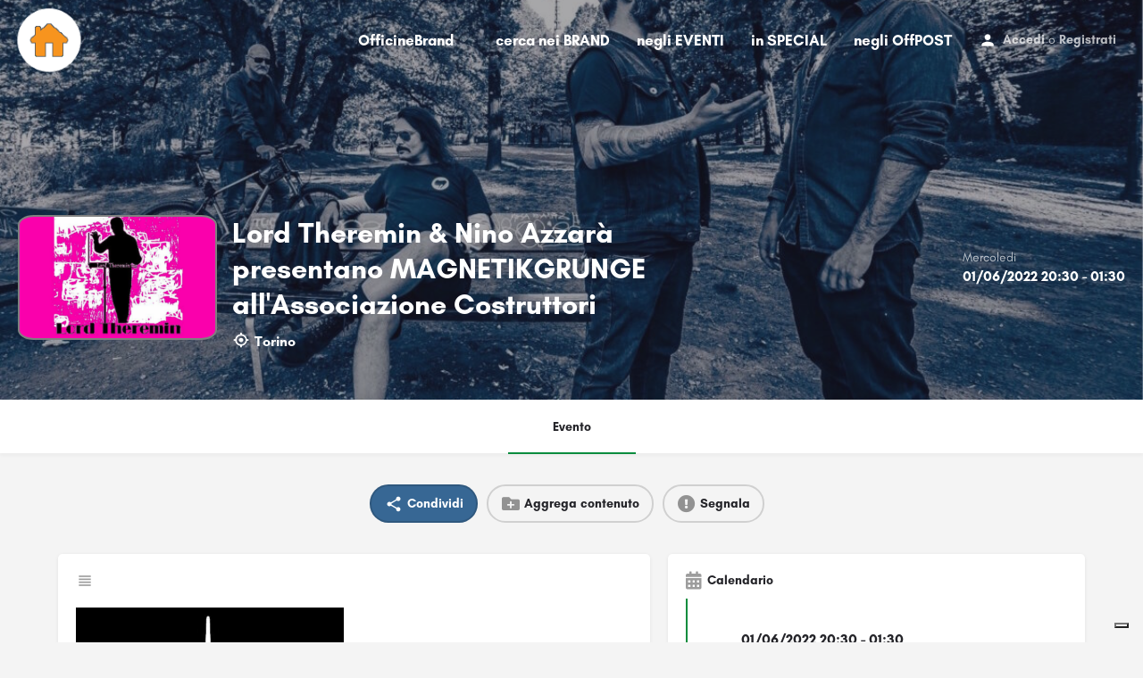

--- FILE ---
content_type: text/html; charset=UTF-8
request_url: https://officinebrand.it/eventi/lord-theremin-nino-azzara-presentano-magnetikgrunge-allassociazione-costruttori/
body_size: 19875
content:
<!DOCTYPE html>
<html lang="it-IT">
<head>
	<meta charset="UTF-8" />
	<meta name="viewport" content="width=device-width, initial-scale=1.0, maximum-scale=1.0, user-scalable=no" />
	<link rel="pingback" href="https://officinebrand.it/xmlrpc.php">

				<script type="text/javascript" class="_iub_cs_skip">
				var _iub = _iub || {};
				_iub.csConfiguration = _iub.csConfiguration || {};
				_iub.csConfiguration.siteId = "2166003";
				_iub.csConfiguration.cookiePolicyId = "47140094";
			</script>
			<script class="_iub_cs_skip" src="https://cs.iubenda.com/sync/2166003.js"></script>
			<link rel="preload" as="font" href="https://officinebrand.it/wp-content/themes/my-listing/assets/fonts/GlacialIndifference/Regular.otf" crossorigin><link rel="preload" as="font" href="https://officinebrand.it/wp-content/themes/my-listing/assets/fonts/GlacialIndifference/Bold.otf" crossorigin><link rel="preload" as="font" href="https://officinebrand.it/wp-content/themes/my-listing/assets/fonts/GlacialIndifference/Italic.otf" crossorigin><meta name='robots' content='index, follow, max-image-preview:large, max-snippet:-1, max-video-preview:-1' />
	<style>img:is([sizes="auto" i], [sizes^="auto," i]) { contain-intrinsic-size: 3000px 1500px }</style>
	
	<!-- This site is optimized with the Yoast SEO plugin v23.3 - https://yoast.com/wordpress/plugins/seo/ -->
	<title>Lord Theremin &amp; Nino Azzarà presentano MAGNETIKGRUNGE all&#039;Associazione Costruttori - Officine Brand</title>
	<link rel="canonical" href="https://officinebrand.it/eventi/lord-theremin-nino-azzara-presentano-magnetikgrunge-allassociazione-costruttori/" />
	<meta property="og:locale" content="it_IT" />
	<meta property="article:publisher" content="https://www.facebook.com/officinebrand" />
	<meta property="article:modified_time" content="2022-05-23T12:37:59+00:00" />
	<meta property="og:image" content="https://officinebrand.it/wp-content/uploads/listing-uploads/gallery/2022/05/282558191_126799430006260_8743000508158040058_n-1024x682.jpg" />
	<meta name="twitter:card" content="summary_large_image" />
	<meta name="twitter:site" content="@officinebrand" />
	<script type="application/ld+json" class="yoast-schema-graph">{"@context":"https://schema.org","@graph":[{"@type":"WebPage","@id":"https://officinebrand.it/eventi/lord-theremin-nino-azzara-presentano-magnetikgrunge-allassociazione-costruttori/","url":"https://officinebrand.it/eventi/lord-theremin-nino-azzara-presentano-magnetikgrunge-allassociazione-costruttori/","name":"Lord Theremin &amp; Nino Azzarà presentano MAGNETIKGRUNGE all'Associazione Costruttori - Officine Brand","isPartOf":{"@id":"https://officinebrand.it/#website"},"primaryImageOfPage":{"@id":"https://officinebrand.it/eventi/lord-theremin-nino-azzara-presentano-magnetikgrunge-allassociazione-costruttori/#primaryimage"},"image":{"@id":"https://officinebrand.it/eventi/lord-theremin-nino-azzara-presentano-magnetikgrunge-allassociazione-costruttori/#primaryimage"},"thumbnailUrl":"https://officinebrand.it/wp-content/uploads/2022/05/282108710_126811163338420_4482931036090910779_n-300x300.jpg","datePublished":"2022-05-19T11:07:15+00:00","dateModified":"2022-05-23T12:37:59+00:00","breadcrumb":{"@id":"https://officinebrand.it/eventi/lord-theremin-nino-azzara-presentano-magnetikgrunge-allassociazione-costruttori/#breadcrumb"},"inLanguage":"it-IT","potentialAction":[{"@type":"ReadAction","target":["https://officinebrand.it/eventi/lord-theremin-nino-azzara-presentano-magnetikgrunge-allassociazione-costruttori/"]}]},{"@type":"ImageObject","inLanguage":"it-IT","@id":"https://officinebrand.it/eventi/lord-theremin-nino-azzara-presentano-magnetikgrunge-allassociazione-costruttori/#primaryimage","url":"https://officinebrand.it/wp-content/uploads/2022/05/282108710_126811163338420_4482931036090910779_n.jpg","contentUrl":"https://officinebrand.it/wp-content/uploads/2022/05/282108710_126811163338420_4482931036090910779_n.jpg","width":527,"height":527},{"@type":"BreadcrumbList","@id":"https://officinebrand.it/eventi/lord-theremin-nino-azzara-presentano-magnetikgrunge-allassociazione-costruttori/#breadcrumb","itemListElement":[{"@type":"ListItem","position":1,"name":"Home","item":"https://officinebrand.it/"},{"@type":"ListItem","position":2,"name":"Annunci","item":"https://officinebrand.it/annunci/"},{"@type":"ListItem","position":3,"name":"Lord Theremin &amp; Nino Azzarà presentano MAGNETIKGRUNGE all&#8217;Associazione Costruttori"}]},{"@type":"WebSite","@id":"https://officinebrand.it/#website","url":"https://officinebrand.it/","name":"Officine Brand","description":"Condividi Online Soluzioni Offline","publisher":{"@id":"https://officinebrand.it/#organization"},"potentialAction":[{"@type":"SearchAction","target":{"@type":"EntryPoint","urlTemplate":"https://officinebrand.it/?s={search_term_string}"},"query-input":"required name=search_term_string"}],"inLanguage":"it-IT"},{"@type":"Organization","@id":"https://officinebrand.it/#organization","name":"Officine Brand","url":"https://officinebrand.it/","logo":{"@type":"ImageObject","inLanguage":"it-IT","@id":"https://officinebrand.it/#/schema/logo/image/","url":"https://officinebrand.it/wp-content/uploads/2020/03/cropped-officine.jpg","contentUrl":"https://officinebrand.it/wp-content/uploads/2020/03/cropped-officine.jpg","width":512,"height":512,"caption":"Officine Brand"},"image":{"@id":"https://officinebrand.it/#/schema/logo/image/"},"sameAs":["https://www.facebook.com/officinebrand","https://x.com/officinebrand"]}]}</script>
	<!-- / Yoast SEO plugin. -->


<link rel='dns-prefetch' href='//cdn.iubenda.com' />
<link rel='dns-prefetch' href='//maps.googleapis.com' />
<link rel='dns-prefetch' href='//cdnjs.cloudflare.com' />
<link rel='dns-prefetch' href='//fonts.googleapis.com' />
<meta property="og:title" content="Lord Theremin &amp; Nino Azzarà presentano MAGNETIKGRUNGE all&#039;Associazione Costruttori" />
<meta property="og:url" content="https://officinebrand.it/eventi/lord-theremin-nino-azzara-presentano-magnetikgrunge-allassociazione-costruttori/" />
<meta property="og:site_name" content="Officine Brand" />
<meta property="og:type" content="profile" />
<meta property="og:description" content="

&nbsp;

&nbsp;

MAGNETIKGRUNGE

Una serata dedicata al Grunge, uno dei generi che sto affrontando attualmente con il Theremin.

Una serata nel quartiere della Maison du Theremin

Una serata per immaginare delle proposte culturalmente attrattive ma anche di intrattenimento

Una serata per mangiare un ottima grigliata con gli amici 

Ho immaginato un escalation di quelle belle, da iniziare presto e coinvolgere anche i bambini fino a quando i bambini vanno a letto e i grandi si vogliono divertire.

TRE APPUNTAMENTI IN UNO

——————————————————————————————————————

( PRIMO ) Per chi viene presto, prima della cena.

Un inizio calmo, colloquiale e di scambio con il pubblico

THEREMINTELLING ore 21:30

La storia dello strumento, il funzionamento in un appassionante racconto che racchiude microspie, alieni, passioni, musica.

Durante il Theremintelling è gradito l’apporto esperienziale del pubblico, lo strumento non si sputa, non si tocca e richiede il distanziamento sociale, ottemperando a molte delle attuali esigenze.

———————————————————————————————————————

( SECONDO ) Per chi viene durante la cena.

Per cenare e colloquiare amabilmente senza dover alzare la voce

BLACKDUO ore 22:30

Chitarra e Theremin

Il sodale Nino Azzarà mi accompagnerà in alcuni spazi sonori tipicamente grunge per valutare assieme atteggiamenti e sonorità adatte a questo genere musicale, da introduzione al concerto dei ........... Stardog ChampionS

——————————————————————————————————————

( TERZO ) Per chi viene dopo cena 

per POGAREEEEEEEEE 

garantiamo che durante la serata non saranno effettuati Stage Diving 

STARDOG CHAMPIONS  Ore 23:30

Grunge Cover

Stardog Champions si lanciano nella costruzione di un vero e proprio atto d&#039;amore musicale per una scena ed uno stile irripetibili e fondamentali, oltre che tutt&#039;ora amatissimi..

——————————————————————————————————————————————

DOVE ?

ASSOCIAZIONE COSTRUTTORI

Corso Umbria 36

10144 Torino

Per INFO &amp; Prenotazioni cena

Cell  327 910 4671

associazione.costruttori@gmail.com

Per INFO sulla serata e Theremin

giordalorenzo@gmail.com

——————————————————————————————————————————————

COME ?

Ingresso 5 € tessera associativa

i bambini fino a tredici anni sono esenti tessera

Cena facoltativa

Per la cena non è necessaria la prenotazione ma è gradita

COSA SI MANGIA ?

Il locale è un ristopub con vocazione alla grigliata ( pesce - carne - verdure )

e hamburger fatti in casa con patatine fritte.

Scelta di classici primi

&nbsp;

&nbsp;" />
<meta property="og:image" content="https://officinebrand.it/wp-content/uploads/listing-uploads/gallery/2022/05/282558191_126799430006260_8743000508158040058_n-1024x682.jpg" />
<link rel='preload stylesheet' as='style' onload="this.onload=null;this.rel='stylesheet'" id='wp-block-library-css' href='https://officinebrand.it/wp-includes/css/dist/block-library/style.min.css?ver=6.8.3' type='text/css' media='all' />
<style id='classic-theme-styles-inline-css' type='text/css'>
/*! This file is auto-generated */
.wp-block-button__link{color:#fff;background-color:#32373c;border-radius:9999px;box-shadow:none;text-decoration:none;padding:calc(.667em + 2px) calc(1.333em + 2px);font-size:1.125em}.wp-block-file__button{background:#32373c;color:#fff;text-decoration:none}
</style>
<link rel='stylesheet' id='wc-blocks-vendors-style-css' href='https://officinebrand.it/wp-content/plugins/woocommerce/packages/woocommerce-blocks/build/wc-blocks-vendors-style.css?ver=10.4.6' type='text/css' media='all' />
<link rel='stylesheet' id='wc-blocks-style-css' href='https://officinebrand.it/wp-content/plugins/woocommerce/packages/woocommerce-blocks/build/wc-blocks-style.css?ver=10.4.6' type='text/css' media='all' />
<style id='global-styles-inline-css' type='text/css'>
:root{--wp--preset--aspect-ratio--square: 1;--wp--preset--aspect-ratio--4-3: 4/3;--wp--preset--aspect-ratio--3-4: 3/4;--wp--preset--aspect-ratio--3-2: 3/2;--wp--preset--aspect-ratio--2-3: 2/3;--wp--preset--aspect-ratio--16-9: 16/9;--wp--preset--aspect-ratio--9-16: 9/16;--wp--preset--color--black: #000000;--wp--preset--color--cyan-bluish-gray: #abb8c3;--wp--preset--color--white: #ffffff;--wp--preset--color--pale-pink: #f78da7;--wp--preset--color--vivid-red: #cf2e2e;--wp--preset--color--luminous-vivid-orange: #ff6900;--wp--preset--color--luminous-vivid-amber: #fcb900;--wp--preset--color--light-green-cyan: #7bdcb5;--wp--preset--color--vivid-green-cyan: #00d084;--wp--preset--color--pale-cyan-blue: #8ed1fc;--wp--preset--color--vivid-cyan-blue: #0693e3;--wp--preset--color--vivid-purple: #9b51e0;--wp--preset--gradient--vivid-cyan-blue-to-vivid-purple: linear-gradient(135deg,rgba(6,147,227,1) 0%,rgb(155,81,224) 100%);--wp--preset--gradient--light-green-cyan-to-vivid-green-cyan: linear-gradient(135deg,rgb(122,220,180) 0%,rgb(0,208,130) 100%);--wp--preset--gradient--luminous-vivid-amber-to-luminous-vivid-orange: linear-gradient(135deg,rgba(252,185,0,1) 0%,rgba(255,105,0,1) 100%);--wp--preset--gradient--luminous-vivid-orange-to-vivid-red: linear-gradient(135deg,rgba(255,105,0,1) 0%,rgb(207,46,46) 100%);--wp--preset--gradient--very-light-gray-to-cyan-bluish-gray: linear-gradient(135deg,rgb(238,238,238) 0%,rgb(169,184,195) 100%);--wp--preset--gradient--cool-to-warm-spectrum: linear-gradient(135deg,rgb(74,234,220) 0%,rgb(151,120,209) 20%,rgb(207,42,186) 40%,rgb(238,44,130) 60%,rgb(251,105,98) 80%,rgb(254,248,76) 100%);--wp--preset--gradient--blush-light-purple: linear-gradient(135deg,rgb(255,206,236) 0%,rgb(152,150,240) 100%);--wp--preset--gradient--blush-bordeaux: linear-gradient(135deg,rgb(254,205,165) 0%,rgb(254,45,45) 50%,rgb(107,0,62) 100%);--wp--preset--gradient--luminous-dusk: linear-gradient(135deg,rgb(255,203,112) 0%,rgb(199,81,192) 50%,rgb(65,88,208) 100%);--wp--preset--gradient--pale-ocean: linear-gradient(135deg,rgb(255,245,203) 0%,rgb(182,227,212) 50%,rgb(51,167,181) 100%);--wp--preset--gradient--electric-grass: linear-gradient(135deg,rgb(202,248,128) 0%,rgb(113,206,126) 100%);--wp--preset--gradient--midnight: linear-gradient(135deg,rgb(2,3,129) 0%,rgb(40,116,252) 100%);--wp--preset--font-size--small: 13px;--wp--preset--font-size--medium: 20px;--wp--preset--font-size--large: 36px;--wp--preset--font-size--x-large: 42px;--wp--preset--spacing--20: 0.44rem;--wp--preset--spacing--30: 0.67rem;--wp--preset--spacing--40: 1rem;--wp--preset--spacing--50: 1.5rem;--wp--preset--spacing--60: 2.25rem;--wp--preset--spacing--70: 3.38rem;--wp--preset--spacing--80: 5.06rem;--wp--preset--shadow--natural: 6px 6px 9px rgba(0, 0, 0, 0.2);--wp--preset--shadow--deep: 12px 12px 50px rgba(0, 0, 0, 0.4);--wp--preset--shadow--sharp: 6px 6px 0px rgba(0, 0, 0, 0.2);--wp--preset--shadow--outlined: 6px 6px 0px -3px rgba(255, 255, 255, 1), 6px 6px rgba(0, 0, 0, 1);--wp--preset--shadow--crisp: 6px 6px 0px rgba(0, 0, 0, 1);}:where(.is-layout-flex){gap: 0.5em;}:where(.is-layout-grid){gap: 0.5em;}body .is-layout-flex{display: flex;}.is-layout-flex{flex-wrap: wrap;align-items: center;}.is-layout-flex > :is(*, div){margin: 0;}body .is-layout-grid{display: grid;}.is-layout-grid > :is(*, div){margin: 0;}:where(.wp-block-columns.is-layout-flex){gap: 2em;}:where(.wp-block-columns.is-layout-grid){gap: 2em;}:where(.wp-block-post-template.is-layout-flex){gap: 1.25em;}:where(.wp-block-post-template.is-layout-grid){gap: 1.25em;}.has-black-color{color: var(--wp--preset--color--black) !important;}.has-cyan-bluish-gray-color{color: var(--wp--preset--color--cyan-bluish-gray) !important;}.has-white-color{color: var(--wp--preset--color--white) !important;}.has-pale-pink-color{color: var(--wp--preset--color--pale-pink) !important;}.has-vivid-red-color{color: var(--wp--preset--color--vivid-red) !important;}.has-luminous-vivid-orange-color{color: var(--wp--preset--color--luminous-vivid-orange) !important;}.has-luminous-vivid-amber-color{color: var(--wp--preset--color--luminous-vivid-amber) !important;}.has-light-green-cyan-color{color: var(--wp--preset--color--light-green-cyan) !important;}.has-vivid-green-cyan-color{color: var(--wp--preset--color--vivid-green-cyan) !important;}.has-pale-cyan-blue-color{color: var(--wp--preset--color--pale-cyan-blue) !important;}.has-vivid-cyan-blue-color{color: var(--wp--preset--color--vivid-cyan-blue) !important;}.has-vivid-purple-color{color: var(--wp--preset--color--vivid-purple) !important;}.has-black-background-color{background-color: var(--wp--preset--color--black) !important;}.has-cyan-bluish-gray-background-color{background-color: var(--wp--preset--color--cyan-bluish-gray) !important;}.has-white-background-color{background-color: var(--wp--preset--color--white) !important;}.has-pale-pink-background-color{background-color: var(--wp--preset--color--pale-pink) !important;}.has-vivid-red-background-color{background-color: var(--wp--preset--color--vivid-red) !important;}.has-luminous-vivid-orange-background-color{background-color: var(--wp--preset--color--luminous-vivid-orange) !important;}.has-luminous-vivid-amber-background-color{background-color: var(--wp--preset--color--luminous-vivid-amber) !important;}.has-light-green-cyan-background-color{background-color: var(--wp--preset--color--light-green-cyan) !important;}.has-vivid-green-cyan-background-color{background-color: var(--wp--preset--color--vivid-green-cyan) !important;}.has-pale-cyan-blue-background-color{background-color: var(--wp--preset--color--pale-cyan-blue) !important;}.has-vivid-cyan-blue-background-color{background-color: var(--wp--preset--color--vivid-cyan-blue) !important;}.has-vivid-purple-background-color{background-color: var(--wp--preset--color--vivid-purple) !important;}.has-black-border-color{border-color: var(--wp--preset--color--black) !important;}.has-cyan-bluish-gray-border-color{border-color: var(--wp--preset--color--cyan-bluish-gray) !important;}.has-white-border-color{border-color: var(--wp--preset--color--white) !important;}.has-pale-pink-border-color{border-color: var(--wp--preset--color--pale-pink) !important;}.has-vivid-red-border-color{border-color: var(--wp--preset--color--vivid-red) !important;}.has-luminous-vivid-orange-border-color{border-color: var(--wp--preset--color--luminous-vivid-orange) !important;}.has-luminous-vivid-amber-border-color{border-color: var(--wp--preset--color--luminous-vivid-amber) !important;}.has-light-green-cyan-border-color{border-color: var(--wp--preset--color--light-green-cyan) !important;}.has-vivid-green-cyan-border-color{border-color: var(--wp--preset--color--vivid-green-cyan) !important;}.has-pale-cyan-blue-border-color{border-color: var(--wp--preset--color--pale-cyan-blue) !important;}.has-vivid-cyan-blue-border-color{border-color: var(--wp--preset--color--vivid-cyan-blue) !important;}.has-vivid-purple-border-color{border-color: var(--wp--preset--color--vivid-purple) !important;}.has-vivid-cyan-blue-to-vivid-purple-gradient-background{background: var(--wp--preset--gradient--vivid-cyan-blue-to-vivid-purple) !important;}.has-light-green-cyan-to-vivid-green-cyan-gradient-background{background: var(--wp--preset--gradient--light-green-cyan-to-vivid-green-cyan) !important;}.has-luminous-vivid-amber-to-luminous-vivid-orange-gradient-background{background: var(--wp--preset--gradient--luminous-vivid-amber-to-luminous-vivid-orange) !important;}.has-luminous-vivid-orange-to-vivid-red-gradient-background{background: var(--wp--preset--gradient--luminous-vivid-orange-to-vivid-red) !important;}.has-very-light-gray-to-cyan-bluish-gray-gradient-background{background: var(--wp--preset--gradient--very-light-gray-to-cyan-bluish-gray) !important;}.has-cool-to-warm-spectrum-gradient-background{background: var(--wp--preset--gradient--cool-to-warm-spectrum) !important;}.has-blush-light-purple-gradient-background{background: var(--wp--preset--gradient--blush-light-purple) !important;}.has-blush-bordeaux-gradient-background{background: var(--wp--preset--gradient--blush-bordeaux) !important;}.has-luminous-dusk-gradient-background{background: var(--wp--preset--gradient--luminous-dusk) !important;}.has-pale-ocean-gradient-background{background: var(--wp--preset--gradient--pale-ocean) !important;}.has-electric-grass-gradient-background{background: var(--wp--preset--gradient--electric-grass) !important;}.has-midnight-gradient-background{background: var(--wp--preset--gradient--midnight) !important;}.has-small-font-size{font-size: var(--wp--preset--font-size--small) !important;}.has-medium-font-size{font-size: var(--wp--preset--font-size--medium) !important;}.has-large-font-size{font-size: var(--wp--preset--font-size--large) !important;}.has-x-large-font-size{font-size: var(--wp--preset--font-size--x-large) !important;}
:where(.wp-block-post-template.is-layout-flex){gap: 1.25em;}:where(.wp-block-post-template.is-layout-grid){gap: 1.25em;}
:where(.wp-block-columns.is-layout-flex){gap: 2em;}:where(.wp-block-columns.is-layout-grid){gap: 2em;}
:root :where(.wp-block-pullquote){font-size: 1.5em;line-height: 1.6;}
</style>
<link rel='stylesheet' id='contact-form-7-css' href='https://officinebrand.it/wp-content/plugins/contact-form-7/includes/css/styles.css?ver=5.9.8' type='text/css' media='all' />
<link rel='stylesheet' id='woocommerce-layout-css' href='https://officinebrand.it/wp-content/plugins/woocommerce/assets/css/woocommerce-layout.css?ver=7.9.0' type='text/css' media='all' />
<link rel='stylesheet' id='woocommerce-smallscreen-css' href='https://officinebrand.it/wp-content/plugins/woocommerce/assets/css/woocommerce-smallscreen.css?ver=7.9.0' type='text/css' media='only screen and (max-width: 768px)' />
<link rel='stylesheet' id='woocommerce-general-css' href='https://officinebrand.it/wp-content/plugins/woocommerce/assets/css/woocommerce.css?ver=7.9.0' type='text/css' media='all' />
<style id='woocommerce-inline-inline-css' type='text/css'>
.woocommerce form .form-row .required { visibility: visible; }
</style>
<link rel='stylesheet' id='elementor-icons-css' href='https://officinebrand.it/wp-content/plugins/elementor/assets/lib/eicons/css/elementor-icons.min.css?ver=5.44.0' type='text/css' media='all' />
<link rel='stylesheet' id='elementor-frontend-css' href='https://officinebrand.it/wp-content/plugins/elementor/assets/css/frontend.min.css?ver=3.32.2' type='text/css' media='all' />
<link rel='stylesheet' id='elementor-post-3651-css' href='https://officinebrand.it/wp-content/uploads/elementor/css/post-3651.css?ver=1764903128' type='text/css' media='all' />
<link rel='stylesheet' id='elementor-pro-css' href='https://officinebrand.it/wp-content/plugins/elementor-pro/assets/css/frontend.min.css?ver=3.23.3' type='text/css' media='all' />
<link rel='stylesheet' id='font-awesome-5-all-css' href='https://officinebrand.it/wp-content/plugins/elementor/assets/lib/font-awesome/css/all.min.css?ver=3.32.2' type='text/css' media='all' />
<link rel='stylesheet' id='font-awesome-4-shim-css' href='https://officinebrand.it/wp-content/plugins/elementor/assets/lib/font-awesome/css/v4-shims.min.css?ver=3.32.2' type='text/css' media='all' />
<link rel='stylesheet' id='mylisting-google-maps-css' href='https://officinebrand.it/wp-content/themes/my-listing/assets/dist/maps/google-maps/google-maps.css?ver=2.9.4' type='text/css' media='all' />
<link rel='stylesheet' id='mylisting-icons-css' href='https://officinebrand.it/wp-content/themes/my-listing/assets/dist/icons.css?ver=2.9.4' type='text/css' media='all' />
<link rel='stylesheet' id='mylisting-material-icons-css' href='https://fonts.googleapis.com/icon?family=Material+Icons&#038;display=swap&#038;ver=6.8.3' type='text/css' media='all' />
<link rel='stylesheet' id='select2-css' href='https://officinebrand.it/wp-content/plugins/woocommerce/assets/css/select2.css?ver=7.9.0' type='text/css' media='all' />
<link rel='stylesheet' id='mylisting-vendor-css' href='https://officinebrand.it/wp-content/themes/my-listing/assets/dist/vendor.css?ver=2.9.4' type='text/css' media='all' />
<link rel='stylesheet' id='mylisting-frontend-css' href='https://officinebrand.it/wp-content/themes/my-listing/assets/dist/frontend.css?ver=2.9.4' type='text/css' media='all' />
<link rel='stylesheet' id='mylisting-single-listing-css' href='https://officinebrand.it/wp-content/themes/my-listing/assets/dist/single-listing.css?ver=2.9.4' type='text/css' media='all' />
<link rel='stylesheet' id='mylisting-countdown-widget-css' href='https://officinebrand.it/wp-content/themes/my-listing/assets/dist/countdown-widget.css?ver=2.9.4' type='text/css' media='all' />
<link rel='stylesheet' id='wc-general-style-css' href='https://officinebrand.it/wp-content/themes/my-listing/assets/dist/wc-general-style.css?ver=2.9.4' type='text/css' media='all' />
<link rel='stylesheet' id='theme-styles-default-css' href='https://officinebrand.it/wp-content/themes/my-listing/style.css?ver=6.8.3' type='text/css' media='all' />
<style id='theme-styles-default-inline-css' type='text/css'>
:root{--e-global-typography-primary-font-family: GlacialIndifference;--e-global-typography-secondary-font-family: GlacialIndifference;--e-global-typography-text-font-family: GlacialIndifference;--e-global-typography-accent-font-family: GlacialIndifference;}
</style>
<link rel='stylesheet' id='mylisting-default-fonts-css' href='https://officinebrand.it/wp-content/themes/my-listing/assets/dist/default-fonts.css?ver=2.9.4' type='text/css' media='all' />
<link rel='stylesheet' id='child-style-css' href='https://officinebrand.it/wp-content/themes/my-listing-child/style.css?ver=6.8.3' type='text/css' media='all' />
<link rel='stylesheet' id='mylisting-dynamic-styles-css' href='https://officinebrand.it/wp-content/uploads/mylisting-dynamic-styles.css?ver=1720597033' type='text/css' media='all' />

<script  type="text/javascript" class=" _iub_cs_skip" type="text/javascript" id="iubenda-head-inline-scripts-0">
/* <![CDATA[ */
            var _iub = _iub || [];
            _iub.csConfiguration ={"floatingPreferencesButtonDisplay":"bottom-right","lang":"it","siteId":2166003,"cookiePolicyId":"47140094","whitelabel":false,"banner":{"closeButtonDisplay":false,"listPurposes":true,"explicitWithdrawal":true,"rejectButtonDisplay":true,"acceptButtonDisplay":true,"customizeButtonDisplay":true,"position":"float-top-center","style":"light","textColor":"#000000","backgroundColor":"#FFFFFF","customizeButtonCaptionColor":"#4D4D4D","customizeButtonColor":"#DADADA"},"perPurposeConsent":true,"googleAdditionalConsentMode":true}; 
/* ]]> */
</script>
<script  type="text/javascript" charset="UTF-8" async="" class=" _iub_cs_skip" type="text/javascript" src="//cdn.iubenda.com/cs/iubenda_cs.js?ver=3.12.4" id="iubenda-head-scripts-0-js"></script>
<script type="text/javascript" src="https://officinebrand.it/wp-includes/js/jquery/jquery.min.js?ver=3.7.1" id="jquery-core-js"></script>
<script type="text/javascript" src="https://officinebrand.it/wp-includes/js/jquery/jquery-migrate.min.js?ver=3.4.1" id="jquery-migrate-js"></script>
<script type="text/javascript" src="https://officinebrand.it/wp-content/plugins/elementor/assets/lib/font-awesome/js/v4-shims.min.js?ver=3.32.2" id="font-awesome-4-shim-js"></script>
<link rel="https://api.w.org/" href="https://officinebrand.it/wp-json/" /><link rel="EditURI" type="application/rsd+xml" title="RSD" href="https://officinebrand.it/xmlrpc.php?rsd" />
<meta name="generator" content="WordPress 6.8.3" />
<meta name="generator" content="WooCommerce 7.9.0" />
<link rel='shortlink' href='https://officinebrand.it/?p=30658' />
<link rel="alternate" title="oEmbed (JSON)" type="application/json+oembed" href="https://officinebrand.it/wp-json/oembed/1.0/embed?url=https%3A%2F%2Fofficinebrand.it%2Feventi%2Flord-theremin-nino-azzara-presentano-magnetikgrunge-allassociazione-costruttori%2F" />
<link rel="alternate" title="oEmbed (XML)" type="text/xml+oembed" href="https://officinebrand.it/wp-json/oembed/1.0/embed?url=https%3A%2F%2Fofficinebrand.it%2Feventi%2Flord-theremin-nino-azzara-presentano-magnetikgrunge-allassociazione-costruttori%2F&#038;format=xml" />
<script type="text/javascript">var MyListing = {"Helpers":{},"Handlers":{},"MapConfig":{"ClusterSize":35,"AccessToken":"AIzaSyD41jonbEPLMGT14lMFM3XCrvRToNizR9c","Language":"it","TypeRestrictions":"address","CountryRestrictions":["IT"],"CustomSkins":{}}};</script><script type="text/javascript">var CASE27 = {"ajax_url":"https:\/\/officinebrand.it\/wp-admin\/admin-ajax.php","login_url":"https:\/\/officinebrand.it\/my-account\/","register_url":"https:\/\/officinebrand.it\/my-account\/?register","mylisting_ajax_url":"\/?mylisting-ajax=1","env":"production","ajax_nonce":"9fda243d04","l10n":{"selectOption":"Seleziona un'opzione","errorLoading":"The results could not be loaded.","removeAllItems":"Remove all items","loadingMore":"Loading more results\u2026","noResults":"No results found","searching":"Ricerca in corso\u2026","datepicker":{"format":"DD MMMM, YY","timeFormat":"h:mm A","dateTimeFormat":"DD MMMM, YY, h:mm A","timePicker24Hour":false,"firstDay":1,"applyLabel":"Apply","cancelLabel":"Cancel","customRangeLabel":"Custom Range","daysOfWeek":["Do","Lu","Ma","Me","Gi","Ve","Sa"],"monthNames":["Gennaio","Febbraio","Marzo","Aprile","Maggio","Giugno","Luglio","Agosto","Settembre","Ottobre","Novembre","Dicembre"]},"irreversible_action":"Questa operazione non pu\u00f2 essere annullata. Vuoi continuare?","delete_listing_confirm":"Sei sicuro di voler cancellare questo annuncio?","copied_to_clipboard":"Copiato!","nearby_listings_location_required":"Inserisci una localit\u00e0 per trovare le attivit\u00e0 nelle vicinanze.","nearby_listings_retrieving_location":"Recupero posizione.....","nearby_listings_searching":"Ricerca di attivit\u00e0 nelle vicinanze.....","geolocation_failed":"You must enable location to use this feature.","something_went_wrong":"Qualcosa \u00e8 andato storto.","all_in_category":"Tutto in \"%s\"","invalid_file_type":"Tipo di file non valido. File accettati:","file_limit_exceeded":"Hai superato il limite di caricamento dei file (%d)."},"woocommerce":[],"map_provider":"google-maps","google_btn_local":"it_IT","js_field_html_img":"<div class=\"uploaded-file uploaded-image review-gallery-image job-manager-uploaded-file\">\t<span class=\"uploaded-file-preview\">\t\t\t\t\t<span class=\"job-manager-uploaded-file-preview\">\t\t\t\t<img src=\"\">\t\t\t<\/span>\t\t\t\t<a class=\"remove-uploaded-file review-gallery-image-remove job-manager-remove-uploaded-file\"><i class=\"mi delete\"><\/i><\/a>\t<\/span>\t<input type=\"hidden\" class=\"input-text\" name=\"\" value=\"b64:\"><\/div>","js_field_html":"<div class=\"uploaded-file  review-gallery-image job-manager-uploaded-file\">\t<span class=\"uploaded-file-preview\">\t\t\t\t\t<span class=\"job-manager-uploaded-file-name\">\t\t\t\t<i class=\"mi insert_drive_file uploaded-file-icon\"><\/i>\t\t\t\t<code><\/code>\t\t\t<\/span>\t\t\t\t<a class=\"remove-uploaded-file review-gallery-image-remove job-manager-remove-uploaded-file\"><i class=\"mi delete\"><\/i><\/a>\t<\/span>\t<input type=\"hidden\" class=\"input-text\" name=\"\" value=\"b64:\"><\/div>"};</script>	<noscript><style>.woocommerce-product-gallery{ opacity: 1 !important; }</style></noscript>
	<meta name="generator" content="Elementor 3.32.2; features: additional_custom_breakpoints; settings: css_print_method-external, google_font-enabled, font_display-auto">
			<style>
				.e-con.e-parent:nth-of-type(n+4):not(.e-lazyloaded):not(.e-no-lazyload),
				.e-con.e-parent:nth-of-type(n+4):not(.e-lazyloaded):not(.e-no-lazyload) * {
					background-image: none !important;
				}
				@media screen and (max-height: 1024px) {
					.e-con.e-parent:nth-of-type(n+3):not(.e-lazyloaded):not(.e-no-lazyload),
					.e-con.e-parent:nth-of-type(n+3):not(.e-lazyloaded):not(.e-no-lazyload) * {
						background-image: none !important;
					}
				}
				@media screen and (max-height: 640px) {
					.e-con.e-parent:nth-of-type(n+2):not(.e-lazyloaded):not(.e-no-lazyload),
					.e-con.e-parent:nth-of-type(n+2):not(.e-lazyloaded):not(.e-no-lazyload) * {
						background-image: none !important;
					}
				}
			</style>
			<style>
	
   .offpost-home h2 {
      clear:both;
   }
   
	#commentform textarea::placeholder {  color: gray;  font-style: italic; }
	.i-nav>ul>li {
	    margin-left: 12px;
	    margin-right: 12px;
	} 

	.no-info-fields .lf-item-default .lf-item-info {
		align-items: inherit;
	}
	
	 
			ul.luogo li {display:inline-flex; font-size: 0.5em; padding-right: 15px;} 
			.quick-listing-actions > ul > li > a[data-target="#social-share-modal"] {background-color:#376794;}
			.quick-listing-actions > ul > li > a[data-target="#social-share-modal"] span, .quick-listing-actions > ul > li > a[data-target="#social-share-modal"] i {color:#fff;}
			.event-host .host-name {	font-size: 16px; }		
			.profile-name .edit-listing i {	width: 28px;	height: 28px;	font-size: 18px; background-color:#078C3D;}

			#listing_tab_contributi {opacity:100%; display:block;}
			#listing_tab_contributi_toggle {display:none;}
					
			
	
	.login-as-user-top {top:0px !important;}
	.login-as-user-content { padding:0px; }
	.login-as-user-content a { position:absolute; top:-200px;}
   .login-as-user-msg { padding-top:0px; }

	a, a:active, a:focus, a:hover {	font-weight: bold;}

	#region, #comune {
		width: 100%;
		border-top: 0px;
		font-size: 1.2em;
		border-left: 0px;
	}
	
	.i-nav > ul > li { font-size: 17px !important;} 

	#commentform textarea:focus::placeholder {
	  color: transparent;
	}
	
		
		
	</style><script type="text/javascript">jQuery(document).ready(function() { 		// imposto il link al brand nel logo del badge
		var brand_url = jQuery('.event-host a').attr('href') ;
		var avatar = jQuery('a.profile-avatar');
		avatar.removeClass('open-photo-swipe').attr('href', brand_url);
		avatar.attr('style', avatar.attr('style').replace('-300x300','') );
			
		// ridimensiono gli spazi nella card
		jQuery('.main-info-desktop div div').removeClass('col-md-6');
		jQuery('.main-info-desktop > div > div:first-child').addClass('col-md-8');
		
		// cambio icona commenti
		jQuery('#listing_tab_contributi .pf-head i').removeClass('mi chat_bubble_outline').addClass('fa fa-folder-plus');

		// cambio card organizzatore
		//jQuery('.event-host .avatar img').attr('src', jQuery('.event-host .avatar img').attr('src').replace('150x150', '300x188') );
		//console.log( jQuery('.event-host .avatar img').attr('src') );

		// imposto og:image
		/*
		var image= jQuery('.profile-cover-image').attr('style');
		image= image.split("'")[1];
		//console.log( image );
		jQuery('meta[property="og:image"]').attr('content', image);
		//console.log( jQuery('meta[property="og:image"]').attr('content') );
		*/
	
		jQuery('.quick-listing-actions > ul > li > a i.fa-globe').parent().css('background-color', '#EE9B00');
		jQuery('.type-brand .edit-listing').attr('data-title','Modifica la tua Brand Page');
		jQuery('.type-eventi .edit-listing').attr('data-title','Modifica questo Evento');
		jQuery('.type-convenzioni .edit-listing').attr('data-title','Modifica questa Convenzione');
		jQuery('.type-offpost .edit-listing').attr('data-title','Modifica questo OffPOST');

			
		var div_luogo= '<ul class="luogo"><li><i class="icon-location-gps-on-2 sm-icon"></i> Torino</li></ul>';
					jQuery(".case27-primary-text").append(div_luogo); 
			 var div_giorno= jQuery(".listing-main-buttons ul li div.value");
				var giorno = div_giorno.html();
				//console.log ( giorno );
				giorno = giorno.replace("00:00 - 00:00", "" )
				div_giorno.html( giorno.replace(/00:00/g, "" ) );
				
			 var div_giorno= jQuery(".listing-main-buttons ul li div.value");
				var dt = new Date( giorno.substring(6, 10)+"-"+giorno.substring(3,5)+"-"+giorno.substring(0,2) );
				var dayname = ["Domenica","Lunedi","Martedi","Mercoledi","Giovedi","Venerdi","Sabato"];
				jQuery(".listing-main-buttons ul li div.lmb-label").html( dayname[dt.getDay()] ); 
			 jQuery(".profile-body a").each(function() {
		var a = new RegExp("/" + window.location.host + "/");
		if(!a.test(this.href) && this.href.substr(0,7)!="mailto:") {
			//console.log( this.href );
			jQuery(this).click(function(event) {
				event.preventDefault();
				event.stopPropagation();
				window.open(this.href, "_blank");
			});
		}
	}); }); </script><link rel="icon" href="https://officinebrand.it/wp-content/uploads/2020/03/cropped-officine-32x32.jpg" sizes="32x32" />
<link rel="icon" href="https://officinebrand.it/wp-content/uploads/2020/03/cropped-officine-192x192.jpg" sizes="192x192" />
<link rel="apple-touch-icon" href="https://officinebrand.it/wp-content/uploads/2020/03/cropped-officine-180x180.jpg" />
<meta name="msapplication-TileImage" content="https://officinebrand.it/wp-content/uploads/2020/03/cropped-officine-270x270.jpg" />
<style type="text/css" id="mylisting-typography">.header-search > input, .search-shortcode.header-search input[type=search]{font-size:16px;}.instant-results .view-all-results{font-size:14px;}.i-nav > ul > li{font-size:18px;font-weight:600;}.sub-menu.i-dropdown li a, .sub-menu.i-dropdown li a, .mobile-user-menu > ul > li > a,
                .i-dropdown li a{font-size:16px;}.finder-search .form-group input, .featured-search .form-group label, .finder-search .form-group label, .cts-term-hierarchy.form-group.md-group .go-back-btn,.md-group input:focus ~ label,
                .featured-search .radius .amount, .radius .amount, .featured-search input, .featured-search
                .form-group .select2-container--default .select2-selection--single .select2-selection__rendered,
                .finder-search .form-group .select2-container--default .select2-selection--single .select2-selection__rendered, .featured-search .radius.proximity-slider .amount, .finder-search .select2-container .select2-search--inline .select2-search__field, .finder-search .select2-container--default .select2-selection--multiple .select2-selection__choice, .pac-container .pac-item, .tags-nav li .md-checkbox label, #finderSearch .datepicker-wrapper input{font-size:14px;}</style></head>
<body class="wp-singular job_listing-template-default single single-job_listing postid-30658 wp-theme-my-listing wp-child-theme-my-listing-child theme-my-listing woocommerce-no-js my-listing single-listing type-eventi cover-style-image elementor-default elementor-kit-3651">

<div id="c27-site-wrapper"><div class="loader-bg main-loader site-logo-loader" style="background-color: #202125;">
	<img src="https://officinebrand.it/wp-content/uploads/2020/03/logo_ico.png">
</div>
<link rel='stylesheet' id='mylisting-header-css' href='https://officinebrand.it/wp-content/themes/my-listing/assets/dist/header.css?ver=2.9.4' type='text/css' media='all' />

<header class="c27-main-header header header-style-default header-width-full-width header-dark-skin header-scroll-light-skin header-scroll-hide header-fixed header-menu-right">
	<div class="header-skin"></div>
	<div class="header-container">
		<div class="header-top container-fluid">
			<div class="header-left">
			<div class="mobile-menu">
				<a href="#main-menu">
					<div class="mobile-menu-lines"><i class="mi menu"></i></div>
				</a>
			</div>
			<div class="logo">
									
					<a href="/" 													title="Homepage" 		class="static-logo logo-header-mono"><img src="/wp-content/uploads/img/home.png" 	alt="Officine Brand" /></a>							</div>
						</div>
			<div class="header-center">
			<div class="i-nav">
				<div class="mobile-nav-head">
					<div class="mnh-close-icon">
						<a href="#close-main-menu">
							<i class="mi close"></i>
						</a>
					</div>

									</div>

				
					<ul id="menu-main-menu" class="main-menu main-nav"><li id="menu-item-18482" class="menu-item menu-item-type-custom menu-item-object-custom menu-item-has-children menu-item-18482"><a href="#"><i class="icon-places-home-4"></i> OfficineBrand</a>
<div class="submenu-toggle"><i class="material-icons arrow_drop_down"></i></div><ul class="sub-menu i-dropdown">
	<li id="menu-item-27168" class="menu-item menu-item-type-post_type menu-item-object-page menu-item-27168"><a href="https://officinebrand.it/cose-officine-brand/">Cos’è Officine Brand</a></li>
	<li id="menu-item-18483" class="menu-item menu-item-type-post_type menu-item-object-page menu-item-18483"><a href="https://officinebrand.it/manifesto/">Manifesto</a></li>
	<li id="menu-item-18485" class="menu-item menu-item-type-post_type menu-item-object-page menu-item-18485"><a href="https://officinebrand.it/tasto-brandizzati/">Funzione “Segui – Brandizzati”</a></li>
	<li id="menu-item-31239" class="menu-item menu-item-type-post_type menu-item-object-page menu-item-31239"><a href="https://officinebrand.it/brand-page/">Attiva una Brand page</a></li>
	<li id="menu-item-26981" class="menu-item menu-item-type-post_type menu-item-object-page menu-item-26981"><a href="https://officinebrand.it/opensourcecard/">OpenSourceCard</a></li>
</ul>
</li>
<li id="menu-item-3440" class="menu-item menu-item-type-custom menu-item-object-custom menu-item-3440"><a href="https://officinebrand.it/ricerca/?type=brand&#038;sort=latest"><i class="icon-rewards-trophy-5"></i> cerca nei BRAND</a></li>
<li id="menu-item-3442" class="menu-item menu-item-type-custom menu-item-object-custom menu-item-3442"><a href="https://officinebrand.it/ricerca/?type=eventi&#038;sort=latest"><i class="icon-calendar-1"></i> negli EVENTI</a></li>
<li id="menu-item-3721" class="menu-item menu-item-type-custom menu-item-object-custom menu-item-3721"><a href="https://officinebrand.it/ricerca/?type=convenzioni&#038;sort=latest"><i class="icon-banking-spendings-2"></i> in SPECIAL</a></li>
<li id="menu-item-3722" class="menu-item menu-item-type-custom menu-item-object-custom menu-item-3722"><a href="https://officinebrand.it/ricerca/?type=offpost&#038;sort=latest"><i class="icon-content-book-2"></i> negli OffPOST</a></li>
</ul>
					<div class="mobile-nav-button">
											</div>
				</div>
				<div class="i-nav-overlay"></div>
				</div>
			<div class="header-right">
									<div class="user-area signin-area">
						<i class="mi person user-area-icon"></i>
						<a href="https://officinebrand.it/my-account/">
							Accedi						</a>
													<span>o</span>
							<a href="https://officinebrand.it/my-account/?register">
								Registrati							</a>
											</div>
					<div class="mob-sign-in">
						<a href="https://officinebrand.it/my-account/"><i class="mi person"></i></a>
					</div>

									
				
							</div>
		</div>
	</div>
</header>



<script type="text/javascript">document.body.dataset.activeTab = window.location.hash.substr(1);</script>
<div class="single-job-listing " id="c27-single-listing">
    <input type="hidden" id="case27-post-id" value="30658">
    <input type="hidden" id="case27-author-id" value="2941">

    <!-- <section> opening tag is omitted -->
        
<section class="featured-section profile-cover profile-cover-image"
	style="background-image: url('https://officinebrand.it/wp-content/uploads/listing-uploads/gallery/2022/05/282558191_126799430006260_8743000508158040058_n-scaled.jpg'); padding-bottom: 35%;">
    <div class="overlay"
         style="background-color: #242429;
                opacity: 0.4;"
        >
    </div>
<!-- Omit the closing </section> tag -->
        <div class="main-info-desktop">
            <div class="container listing-main-info">
                <div class="col-md-6">
                    <div class="profile-name no-tagline no-rating">
                                                    <a
                                class="profile-avatar open-photo-swipe"
                                href="https://officinebrand.it/wp-content/uploads/2013/04/lordtheremin.png"
                                style="background-image: url('https://officinebrand.it/wp-content/uploads/2013/04/lordtheremin-300x189.png')"
                            ></a>
                        
                        <h1 class="case27-primary-text">
                            Lord Theremin &amp; Nino Azzarà presentano MAGNETIKGRUNGE all'Associazione Costruttori                                                                                </h1>
                        <div class="pa-below-title">
                            
                                                    </div>
                    </div>
                </div>

                <div class="col-md-6">
    <div class="listing-main-buttons detail-count-2">
        <ul>
                            <li class="price-or-date">
                    <div class="lmb-label">Data evento</div>
                    <div class="value">01/06/2022 20:30 - 01:30</div>
                </li>
            
                                                                                    </ul>
    </div>
</div>            </div>
        </div>
    </section>
    <div class="main-info-mobile">
            </div>
    <div class="profile-header">
        <div class="container">
            <div class="row">
                <div class="col-md-12">
                    <div class="profile-menu">
                        <ul class="cts-carousel">
                            <li>
                                    <a id="listing_tab_evento_toggle" data-section-id="evento" class="listing-tab-toggle toggle-tab-type-main" data-options="{}">
                                        Evento
                                        
                                        
                                                                            </a>
                                </li><li>
                                    <a id="listing_tab_contributi_toggle" data-section-id="contributi" class="listing-tab-toggle toggle-tab-type-comments" data-options="{}">
                                        Contributi della Community
                                                                                    <span class="items-counter">0</span>
                                        
                                        
                                                                            </a>
                                </li>                            <li class="cts-prev">prev</li>
                            <li class="cts-next">next</li>
                        </ul>
                    </div>
                </div>
            </div>
        </div>
    </div>

    
<div class="container qla-container">
	<div class="quick-listing-actions">
		<ul class="cts-carousel">
																												
<li id="qa-6afc2f" class=" ml-track-btn">
    <a href="#" id="qa-6afc2f-dd" data-toggle="modal" data-target="#social-share-modal">
        <i class="mi share"></i>        <span>Condividi</span>
    </a>
</li>

																
<li id="qa-ae4829" class=" ml-track-btn">
    <a href="#" class="show-review-form">
    	<i class="fa fa-folder-plus"></i>    	<span>Aggrega contenuto</span>
    </a>
</li>																<li id="qa-afaa49" class=" ml-track-btn">
    <a href="https://officinebrand.it/my-account/">
    	<i class="fa fa-exclamation-circle"></i>    	<span>Segnala</span>
    </a>
</li>							
            <li class="cts-prev">prev</li>
            <li class="cts-next">next</li>
		</ul>
	</div>
</div>
    
    <div class="tab-content listing-tabs">
                    <section class="profile-body listing-tab tab-type-main tab-layout-content-sidebar pre-init" id="listing_tab_evento">

                
                    <div class="container tab-template-content-sidebar">
                        <div class="row ">

                            <div class="col-md-7"><div class="row cts-column-wrapper cts-left-column">
                            
<div class="col-md-12 block-type-text block-field-job_description" id="block_t7vMGrP">
	<div class="element content-block wp-editor-content">
		<div class="pf-head">
			<div class="title-style-1">
				<i class="mi view_headline"></i>
				<h5></h5>
			</div>
		</div>
		<div class="pf-body">
							<p><img class="alignnone size-medium wp-image-30656" src="https://officinebrand.it/wp-content/uploads/2022/05/282108710_126811163338420_4482931036090910779_n-300x300.jpg" alt="" width="300" height="300" /></p>
<p>&nbsp;</p>
<p>&nbsp;</p>
<p><b><u>MAGNETIKGRUNGE</u></b></p>
<p>Una serata dedicata al Grunge, uno dei generi che sto affrontando attualmente con il Theremin.</p>
<p>Una serata nel quartiere della <a href="http://www.lordtheremin.com">Maison du Theremin</a></p>
<p>Una serata per immaginare delle proposte culturalmente attrattive ma anche di intrattenimento</p>
<p>Una serata per mangiare un ottima grigliata con gli amici<span class="Apple-converted-space"> </span></p>
<p>Ho immaginato un escalation di quelle belle, da iniziare presto e coinvolgere anche i bambini fino a quando i bambini vanno a letto e i grandi si vogliono divertire.</p>
<p><strong>TRE APPUNTAMENTI IN UNO</strong></p>
<p>——————————————————————————————————————</p>
<p><em><strong>( PRIMO )</strong> </em>Per chi viene presto, prima della cena.</p>
<p>Un inizio calmo, colloquiale e di scambio con il pubblico</p>
<p><strong>THEREMINTELLING ore 21:30</strong></p>
<p>La storia dello strumento, il funzionamento in un appassionante racconto che racchiude microspie, alieni, passioni, musica.</p>
<p>Durante il Theremintelling è gradito l’apporto esperienziale del pubblico, lo strumento non si sputa, non si tocca e richiede il distanziamento sociale, ottemperando a molte delle attuali esigenze.</p>
<p>———————————————————————————————————————</p>
<p><em><strong>( SECONDO )</strong> </em>Per chi viene durante la cena.</p>
<p>Per cenare e colloquiare amabilmente senza dover alzare la voce</p>
<p><strong>BLACKDUO ore 22:30</strong></p>
<p>Chitarra e Theremin</p>
<p>Il sodale Nino Azzarà mi accompagnerà in alcuni spazi sonori tipicamente grunge per valutare assieme atteggiamenti e sonorità adatte a questo genere musicale, da introduzione al concerto dei ........... Stardog ChampionS</p>
<p>——————————————————————————————————————</p>
<p><strong>( TERZO )</strong> Per chi viene dopo cena<span class="Apple-converted-space"> </span></p>
<p>per <strong>POGAREEEEEEEEE<span class="Apple-converted-space"> </span></strong></p>
<p>garantiamo che durante la serata non saranno effettuati Stage Diving<span class="Apple-converted-space"> </span></p>
<p><a href="https://www.facebook.com/thestardogchampions/">STARDOG CHAMPIONS<span class="Apple-converted-space">  </span></a><strong>Ore 23:30</strong></p>
<p>Grunge Cover</p>
<p>Stardog Champions si lanciano nella costruzione di un vero e proprio atto d'amore musicale per una scena ed uno stile irripetibili e fondamentali, oltre che tutt'ora amatissimi..</p>
<p>——————————————————————————————————————————————</p>
<p><strong>DOVE ?</strong></p>
<p><a href="https://www.facebook.com/AssociazioneCostruttori">ASSOCIAZIONE COSTRUTTORI</a></p>
<p><a href="https://goo.gl/maps/MWxPCowzAwwBDVPh8">Corso Umbria 36</a></p>
<p>10144 Torino</p>
<p>Per INFO &amp; Prenotazioni cena</p>
<p>Cell<span class="Apple-converted-space">  </span><strong>327 910 4671</strong></p>
<p><a href="mailto:associazione.costruttori@gmail.com">associazione.costruttori@gmail.com</a></p>
<p>Per INFO sulla serata e Theremin</p>
<p><a href="mailto:giordalorenzo@gmail.com">giordalorenzo@gmail.com</a></p>
<p>——————————————————————————————————————————————</p>
<p><strong>COME ?</strong></p>
<p>Ingresso 5 € tessera associativa</p>
<p>i bambini fino a tredici anni sono esenti tessera</p>
<p>Cena facoltativa</p>
<p>Per la cena non è necessaria la prenotazione ma è gradita</p>
<p><strong>COSA SI MANGIA ?</strong></p>
<p>Il locale è un ristopub con vocazione alla grigliata ( pesce - carne - verdure )</p>
<p>e hamburger fatti in casa con patatine fritte.</p>
<p>Scelta di classici primi</p>
<p>&nbsp;</p>
<p>&nbsp;</p>
					</div>
	</div>
</div>



<div class="col-md-12 block-type-gallery block-field-job_gallery" id="block_Zvd2hGB">
	<div class="element gallery-carousel-block carousel-items-1">
		<div class="pf-head">
			<div class="title-style-1">
				<i class="mi insert_photo"></i>
				<h5>Gallery</h5>
			</div>

					</div>

		<div class="pf-body">
			<div class="gallery-carousel owl-carousel photoswipe-gallery"
				data-items="1" data-items-mobile="1">
									<a
						class="item photoswipe-item"
						href="https://officinebrand.it/wp-content/uploads/listing-uploads/gallery/2022/05/282558191_126799430006260_8743000508158040058_n-scaled.jpg"
						style="background-image: url('https://officinebrand.it/wp-content/uploads/listing-uploads/gallery/2022/05/282558191_126799430006260_8743000508158040058_n-scaled.jpg')"
					></a>
							</div>
		</div>
	</div>
</div></div></div><div class="col-md-5"><div class="row cts-column-wrapper cts-right-column">
<div class="col-md-12 block-type-upcoming_dates block-field-event_date" id="block_1mFTbIP">
	<div class="element content-block upcoming-dates-block">
		<div class="pf-head">
			<div class="title-style-1">
				<i class="fa fa-calendar-alt"></i>
				<h5>Calendario</h5>
			</div>
		</div>
		<div class="pf-body">
			<ul class="event-dates-timeline" data-field="event_date" data-count="5" data-past-count="5">
									<li class="upcoming-event-date event-ended">
						<i class="fa fa-calendar-alt"></i>
						<span>
	    					01/06/2022 20:30 - 01:30						</span>

						
						
													<a class="add-to-google-cal" href="javascript:void(0)">
								<i class="fa fa-check"></i>
	    						Concluso							</a>
											</li>
							</ul>
		</div>
	</div>
</div>
<div class="col-md-12 block-type-code" id="block_6PsUM5J">
	<div class="element content-block">
		<div class="pf-head">
			<div class="title-style-1">
				<i class="fa fa-map-marked-alt"></i>
				<h5>Luogo</h5>
			</div>
		</div>
		<div class="pf-body">
			Corso Umbria 36 - Torino		</div>
	</div>
</div>
<div class="col-md-12 block-type-code" id="block_PRzuoSU">
	<div class="element content-block">
		<div class="pf-head">
			<div class="title-style-1">
				<i class="icon-rewards-trophy-5"></i>
				<h5>Pubblicato da</h5>
			</div>
		</div>
		<div class="pf-body">
			<script>
	  			var date = new Date();
				var midnight = new Date(date.getFullYear(), date.getMonth(), date.getDate()+1, 1, 59, 59);
				var expires = "; expires=" + midnight.toGMTString();
				var strCookie = "ob_click=-30658-" + expires + "; path=/";
				//alert (strCookie);
				document.cookie = strCookie;
	  		</script><div class="event-host brand-card"><a href="https://officinebrand.it/brand/lordtheremin/"><span class="host-name">Lord Theremin</span></a></div><p>On-line dal 19-05-2022 questa pagina<br> &egrave; stata consultata da 1022 visitatori univoci. </p>		</div>
	</div>
</div>
                            </div></div>
                        </div>
                    </div>
                
                
                
                
                
            </section>
                    <section class="profile-body listing-tab tab-type-comments tab-layout-masonry pre-init" id="listing_tab_contributi">

                
                                    <div>
                        
<div class="container">
	<div class="row">
		<div class="col-md-7 comments-list-wrapper" data-current-page="0" data-page-count="0">

												<div class="no-results-wrapper">
						<i class="no-results-icon material-icons mood_bad"></i>
						<li class="no_job_listings_found">Ancora nessun contributo.</li>
					</div>
							
					</div>

					<div class="col-md-5">
				<div>
					<div class="element">
						<div class="pf-head">
							<div class="title-style-1">
								<i class="mi chat_bubble_outline"></i>
																	<h5>Aggrega contenuto</h5>
															</div>
						</div>
						<div class="pf-body">

							<!-- Rating Field -->
							
							<!-- Gallery Field -->
							
							<!-- Author Field -->
							
							<!-- Email Field -->
							
							<!-- Message Field -->
							
							<!-- Cookies Field -->
							
							<!-- Submit Field -->
							
							
							<div class="sidebar-comment-form">
								
								<div class="">
										<div id="respond" class="comment-respond">
		<h3 id="reply-title" class="comment-reply-title">Lascia un commento &middot; <span><a rel="nofollow" id="cancel-comment-reply-link" href="/eventi/lord-theremin-nino-azzara-presentano-magnetikgrunge-allassociazione-costruttori/#respond" style="display:none;">Annulla risposta</a></span></h3><p class="must-log-in">Devi effettuare l'<a href="https://officinebrand.it/my-account/">accesso</a> per inviare un commento.</p>	</div><!-- #respond -->
									</div>
							</div>
						</div>
					</div>
				</div>
			</div>
		
	</div>
</div>
                    </div>
                
                
                
                
            </section>
            </div>

    <style type="text/css"> body[data-active-tab="evento"] .listing-tab { display: none; }  body[data-active-tab="evento"] #listing_tab_evento { display: block; }  body[data-active-tab="contributi"] .listing-tab { display: none; }  body[data-active-tab="contributi"] #listing_tab_contributi { display: block; } </style>

    
</div>
</div>		<div data-elementor-type="footer" data-elementor-id="27426" class="elementor elementor-27426 elementor-location-footer" data-elementor-post-type="elementor_library">
					<section class="elementor-section elementor-top-section elementor-element elementor-element-5d72dd9 elementor-section-boxed elementor-section-height-default elementor-section-height-default" data-id="5d72dd9" data-element_type="section">
						<div class="elementor-container elementor-column-gap-default">
					<div class="elementor-column elementor-col-100 elementor-top-column elementor-element elementor-element-6fb6619" data-id="6fb6619" data-element_type="column">
			<div class="elementor-widget-wrap elementor-element-populated">
						<div class="elementor-element elementor-element-e3243ad elementor-widget elementor-widget-shortcode" data-id="e3243ad" data-element_type="widget" data-widget_type="shortcode.default">
				<div class="elementor-widget-container">
							<div class="elementor-shortcode"><footer class="footer footer-mini">
				<div class="">		
					<div class="row">
						<div class="col-md-12">
							<div class="footer-bottom">
								<div class="row">
									<div class="col-md-12 col-sm-12 col-xs-12 copyright">
										<p style="padding:20px 0;text-align:center; ">Pagina ospitata su <a href="https://www.officinebrand.it">officinebrand</a></p>
									</div>
								</div>
							</div>
						</div>
					</div>
				</div>
			</footer></div>
						</div>
				</div>
					</div>
		</div>
					</div>
		</section>
				</div>
		<!-- Quick view modal -->
<link rel='stylesheet' id='mylisting-quick-view-modal-css' href='https://officinebrand.it/wp-content/themes/my-listing/assets/dist/quick-view-modal.css?ver=2.9.4' type='text/css' media='all' />
<div id="quick-view" class="modal modal-27 quick-view-modal c27-quick-view-modal" role="dialog">
	<div class="container">
		<div class="modal-dialog">
			<div class="modal-content"></div>
		</div>
	</div>
	<div class="loader-bg">
		
<div class="paper-spinner center-vh" style="width: 28px; height: 28px;">
	<div class="spinner-container active">
		<div class="spinner-layer layer-1" style="border-color: #ddd;">
			<div class="circle-clipper left">
				<div class="circle" style="border-width: 3px;"></div>
			</div><div class="gap-patch">
				<div class="circle" style="border-width: 3px;"></div>
			</div><div class="circle-clipper right">
				<div class="circle" style="border-width: 3px;"></div>
			</div>
		</div>
	</div>
</div>	</div>
</div><div id="comparison-view" class="modal modal-27" role="dialog">
	<div class="modal-dialog">
		<div class="modal-content"></div>
	</div>
	<div class="loader-bg">
		
<div class="paper-spinner center-vh" style="width: 28px; height: 28px;">
	<div class="spinner-container active">
		<div class="spinner-layer layer-1" style="border-color: #ddd;">
			<div class="circle-clipper left">
				<div class="circle" style="border-width: 3px;"></div>
			</div><div class="gap-patch">
				<div class="circle" style="border-width: 3px;"></div>
			</div><div class="circle-clipper right">
				<div class="circle" style="border-width: 3px;"></div>
			</div>
		</div>
	</div>
</div>	</div>
</div>
<!-- Modal - WC Cart Contents-->
<div id="wc-cart-modal" class="modal modal-27" role="dialog">
    <div class="modal-dialog modal-md">
	    <div class="modal-content">
	        <div class="sign-in-box">
				<div class="widget woocommerce widget_shopping_cart"><h2 class="widgettitle">Cart</h2><div class="widget_shopping_cart_content"></div></div>			</div>
		</div>
	</div>
</div><!-- Root element of PhotoSwipe. Must have class pswp. -->
<div class="pswp" tabindex="-1" role="dialog" aria-hidden="true">
<!-- Background of PhotoSwipe.
It's a separate element as animating opacity is faster than rgba(). -->
<div class="pswp__bg"></div>
<!-- Slides wrapper with overflow:hidden. -->
<div class="pswp__scroll-wrap">
    <!-- Container that holds slides.
        PhotoSwipe keeps only 3 of them in the DOM to save memory.
        Don't modify these 3 pswp__item elements, data is added later on. -->
        <div class="pswp__container">
            <div class="pswp__item"></div>
            <div class="pswp__item"></div>
            <div class="pswp__item"></div>
        </div>
        <!-- Default (PhotoSwipeUI_Default) interface on top of sliding area. Can be changed. -->
        <div class="pswp__ui pswp__ui--hidden">
            <div class="pswp__top-bar">
                <!--  Controls are self-explanatory. Order can be changed. -->
                <div class="pswp__counter"></div>
                <button class="pswp__button pswp__button--close" title="Close (Esc)"></button>
                <button class="pswp__button pswp__button--share" title="Share"></button>
                <button class="pswp__button pswp__button--fs" title="Toggle fullscreen"></button>
                <button class="pswp__button pswp__button--zoom" title="Zoom in/out"></button>
                <!-- Preloader demo http://codepen.io/dimsemenov/pen/yyBWoR -->
                <!-- element will get class pswp__preloader--active when preloader is running -->
                <div class="pswp__preloader">
                    <div class="pswp__preloader__icn">
                        <div class="pswp__preloader__cut">
                            <div class="pswp__preloader__donut"></div>
                        </div>
                    </div>
                </div>
            </div>
            <div class="pswp__share-modal pswp__share-modal--hidden pswp__single-tap">
                <div class="pswp__share-tooltip"></div>
            </div>
            <button class="pswp__button pswp__button--arrow--left" title="Previous (arrow left)">
            </button>
            <button class="pswp__button pswp__button--arrow--right" title="Next (arrow right)">
            </button>
            <div class="pswp__caption">
                <div class="pswp__caption__center"></div>
            </div>
        </div>
    </div>
</div><script id="mylisting-dialog-template" type="text/template">
	<div class="mylisting-dialog-wrapper">
		<div class="mylisting-dialog">
			<div class="mylisting-dialog--message"></div><!--
			 --><div class="mylisting-dialog--actions">
				<div class="mylisting-dialog--dismiss mylisting-dialog--action">Dismiss</div>
				<div class="mylisting-dialog--loading mylisting-dialog--action hide">
					
<div class="paper-spinner " style="width: 24px; height: 24px;">
	<div class="spinner-container active">
		<div class="spinner-layer layer-1" style="border-color: #777;">
			<div class="circle-clipper left">
				<div class="circle" style="border-width: 2.5px;"></div>
			</div><div class="gap-patch">
				<div class="circle" style="border-width: 2.5px;"></div>
			</div><div class="circle-clipper right">
				<div class="circle" style="border-width: 2.5px;"></div>
			</div>
		</div>
	</div>
</div>				</div>
			</div>
		</div>
	</div>
</script>        <a href="#" class="back-to-top">
            <i class="mi keyboard_arrow_up"></i>
        </a>
    <style type="text/css">.c27-main-header .logo img { height: 80px; }@media screen and (max-width: 1200px) { .c27-main-header .logo img { height: 50px; } }@media screen and (max-width: 480px) { .c27-main-header .logo img { height: 40px; } }.c27-main-header:not(.header-scroll) .header-skin { background: rgba(0,0,0,0) }.c27-main-header:not(.header-scroll) .header-skin { border-bottom: 1px solid rgba(0,0,0,0) } .c27-main-header.header-scroll .header-skin{ background: #ffffff !important; }.c27-main-header.header-scroll .header-skin { border-bottom: 1px solid #202125 !important; } </style>    <div id="social-share-modal" class="social-share-modal modal modal-27">
        <ul class="share-options" aria-labelledby="qa-6afc2f-dd">
                            <li><a href="http://www.facebook.com/share.php?u=https%3A%2F%2Fofficinebrand.it%2Feventi%2Flord-theremin-nino-azzara-presentano-magnetikgrunge-allassociazione-costruttori%2F&#038;title=Lord+Theremin+%26amp%3B+Nino+Azzar%C3%A0+presentano+MAGNETIKGRUNGE+all%27Associazione+Costruttori&#038;description=%26nbsp%3B%26nbsp%3BMAGNETIKGRUNGEUna+serata+dedicata+al+Grunge%2C+uno+dei+generi+che+sto+affrontando+attualmente+con+il+Theremin.Una+serata+nel+quartiere+della+Maison+du+ThereminUna+serata+per+immaginare+delle+proposte+culturalmente+attrattive+ma+anche+di+intrattenimentoUna+serata+per+mangiare+un+ottima+grigliata+con+gli+amici%C2%A0Ho+immaginato+un+escalation+di+quelle+belle%2C+da+iniziare+presto+e+coinvolgere+anche+i+bambini+fino+a+quando+i+bambini+vanno+a+letto+e+i+grandi+si+vogliono+divertire.TRE+APPUNTAMENTI+IN+UNO%E2%80%94%E2%80%94%E2%80%94%E2%80%94%E2%80%94%E2%80%94%E2%80%94%E2%80%94%E2%80%94%E2%80%94%E2%80%94%E2%80%94%E2%80%94%E2%80%94%E2%80%94%E2%80%94%E2%80%94%E2%80%94%E2%80%94%E2%80%94%E2%80%94%E2%80%94%E2%80%94%E2%80%94%E2%80%94%E2%80%94%E2%80%94%E2%80%94%E2%80%94%E2%80%94%E2%80%94%E2%80%94%E2%80%94%E2%80%94%E2%80%94%E2%80%94%E2%80%94%E2%80%94%28+PRIMO+%29+Per+chi+viene+presto%2C+prima+della+cena.Un+inizio+calmo%2C+colloquiale+e+di+scambio+con+il+pubblicoTHEREMINTELLING+ore+21%3A30La+storia+dello+strumento%2C+il+funzionamento+in+un+appassionante+racconto+che+racchiude+microspie%2C+alieni%2C+passioni%2C+musica.Durante+il+Theremintelling+%C3%A8+gradito+l%E2%80%99apporto+esperienziale+del+pubblico%2C+lo+strumento+non+si+sputa%2C+non+si+tocca+e+richiede+il+distanziamento+sociale%2C+ottemperando+a+molte+delle+attuali+esigenze.%E2%80%94%E2%80%94%E2%80%94%E2%80%94%E2%80%94%E2%80%94%E2%80%94%E2%80%94%E2%80%94%E2%80%94%E2%80%94%E2%80%94%E2%80%94%E2%80%94%E2%80%94%E2%80%94%E2%80%94%E2%80%94%E2%80%94%E2%80%94%E2%80%94%E2%80%94%E2%80%94%E2%80%94%E2%80%94%E2%80%94%E2%80%94%E2%80%94%E2%80%94%E2%80%94%E2%80%94%E2%80%94%E2%80%94%E2%80%94%E2%80%94%E2%80%94%E2%80%94%E2%80%94%E2%80%94%28+SECONDO+%29+Per+chi+viene+durante+la+cena.Per+cenare+e+colloquiare+amabilmente+senza+dover+alzare+la+voceBLACKDUO+ore+22%3A30Chitarra+e+ThereminIl+sodale+Nino+Azzar%C3%A0+mi+accompagner%C3%A0+in+alcuni+spazi+sonori+tipicamente+grunge+per+valutare+assieme+atteggiamenti+e+sonorit%C3%A0+adatte+a+questo+genere+musicale%2C+da+introduzione+al+concerto+dei+...........+Stardog+ChampionS%E2%80%94%E2%80%94%E2%80%94%E2%80%94%E2%80%94%E2%80%94%E2%80%94%E2%80%94%E2%80%94%E2%80%94%E2%80%94%E2%80%94%E2%80%94%E2%80%94%E2%80%94%E2%80%94%E2%80%94%E2%80%94%E2%80%94%E2%80%94%E2%80%94%E2%80%94%E2%80%94%E2%80%94%E2%80%94%E2%80%94%E2%80%94%E2%80%94%E2%80%94%E2%80%94%E2%80%94%E2%80%94%E2%80%94%E2%80%94%E2%80%94%E2%80%94%E2%80%94%E2%80%94%28+TERZO+%29+Per+chi+viene+dopo+cena%C2%A0per+POGAREEEEEEEEE%C2%A0garantiamo+che+durante+la+serata+non+saranno+effettuati+Stage+Diving%C2%A0STARDOG+CHAMPIONS%C2%A0+Ore+23%3A30Grunge+CoverStardog+Champions+si+lanciano+nella+costruzione+di+un+vero+e+proprio+atto+d%27amore+musicale+per+una+scena+ed+uno+stile+irripetibili+e+fondamentali%2C+oltre+che+tutt%27ora+amatissimi..%E2%80%94%E2%80%94%E2%80%94%E2%80%94%E2%80%94%E2%80%94%E2%80%94%E2%80%94%E2%80%94%E2%80%94%E2%80%94%E2%80%94%E2%80%94%E2%80%94%E2%80%94%E2%80%94%E2%80%94%E2%80%94%E2%80%94%E2%80%94%E2%80%94%E2%80%94%E2%80%94%E2%80%94%E2%80%94%E2%80%94%E2%80%94%E2%80%94%E2%80%94%E2%80%94%E2%80%94%E2%80%94%E2%80%94%E2%80%94%E2%80%94%E2%80%94%E2%80%94%E2%80%94%E2%80%94%E2%80%94%E2%80%94%E2%80%94%E2%80%94%E2%80%94%E2%80%94%E2%80%94DOVE+%3FASSOCIAZIONE+COSTRUTTORICorso+Umbria+3610144+TorinoPer+INFO+%26amp%3B+Prenotazioni+cenaCell%C2%A0+327+910+4671associazione.costruttori%40gmail.comPer+INFO+sulla+serata+e+Theremingiordalorenzo%40gmail.com%E2%80%94%E2%80%94%E2%80%94%E2%80%94%E2%80%94%E2%80%94%E2%80%94%E2%80%94%E2%80%94%E2%80%94%E2%80%94%E2%80%94%E2%80%94%E2%80%94%E2%80%94%E2%80%94%E2%80%94%E2%80%94%E2%80%94%E2%80%94%E2%80%94%E2%80%94%E2%80%94%E2%80%94%E2%80%94%E2%80%94%E2%80%94%E2%80%94%E2%80%94%E2%80%94%E2%80%94%E2%80%94%E2%80%94%E2%80%94%E2%80%94%E2%80%94%E2%80%94%E2%80%94%E2%80%94%E2%80%94%E2%80%94%E2%80%94%E2%80%94%E2%80%94%E2%80%94%E2%80%94COME+%3FIngresso+5+%E2%82%AC+tessera+associativai+bambini+fino+a+tredici+anni+sono+esenti+tesseraCena+facoltativaPer+la+cena+non+%C3%A8+necessaria+la+prenotazione+ma+%C3%A8+graditaCOSA+SI+MANGIA+%3FIl+locale+%C3%A8+un+ristopub+con+vocazione+alla+grigliata+%28+pesce+-+carne+-+verdure+%29e+hamburger+fatti+in+casa+con+patatine+fritte.Scelta+di+classici+primi%26nbsp%3B%26nbsp%3B&#038;picture=https%3A%2F%2Fofficinebrand.it%2Fwp-content%2Fuploads%2Flisting-uploads%2Fgallery%2F2022%2F05%2F282558191_126799430006260_8743000508158040058_n-1024x682.jpg" class="cts-open-popup">
			<i class="fa fa-facebook" style="background-color: #3b5998;"></i>
			Facebook		</a></li>
                            <li><a href="http://twitter.com/share?text=Lord+Theremin+%26amp%3B+Nino+Azzar%C3%A0+presentano+MAGNETIKGRUNGE+all%27Associazione+Costruttori&#038;url=https%3A%2F%2Fofficinebrand.it%2Feventi%2Flord-theremin-nino-azzara-presentano-magnetikgrunge-allassociazione-costruttori%2F" class="cts-open-popup">
			<i class="fa fa-twitter" style="background-color: #4099FF;"></i>
			Twitter		</a></li>
                            <li><a href="https://api.whatsapp.com/send?text=Lord+Theremin+%26amp%3B+Nino+Azzar%C3%A0+presentano+MAGNETIKGRUNGE+all%27Associazione+Costruttori+https%3A%2F%2Fofficinebrand.it%2Feventi%2Flord-theremin-nino-azzara-presentano-magnetikgrunge-allassociazione-costruttori%2F" class="cts-open-popup">
			<i class="fa fa-whatsapp" style="background-color: #128c7e;"></i>
			WhatsApp		</a></li>
                            <li><a href="https://telegram.me/share/url?url=https://officinebrand.it/eventi/lord-theremin-nino-azzara-presentano-magnetikgrunge-allassociazione-costruttori/&#038;text=Lord%20Theremin%20&#038;%20Nino%20Azzarà%20presentano%20MAGNETIKGRUNGE%20all&#039;Associazione%20Costruttori" class="cts-open-popup">
			<i class="fa fa-telegram" style="background-color: #0088cc;"></i>
			Telegram		</a></li>
                            <li><a href="https://pinterest.com/pin/create/button/?url=https%3A%2F%2Fofficinebrand.it%2Feventi%2Flord-theremin-nino-azzara-presentano-magnetikgrunge-allassociazione-costruttori%2F&#038;media=https%3A%2F%2Fofficinebrand.it%2Fwp-content%2Fuploads%2Flisting-uploads%2Fgallery%2F2022%2F05%2F282558191_126799430006260_8743000508158040058_n-1024x682.jpg&#038;description=Lord+Theremin+%26amp%3B+Nino+Azzar%C3%A0+presentano+MAGNETIKGRUNGE+all%27Associazione+Costruttori" class="cts-open-popup">
			<i class="fa fa-pinterest" style="background-color: #C92228;"></i>
			Pinterest		</a></li>
                            <li><a href="http://www.linkedin.com/shareArticle?mini=true&#038;url=https%3A%2F%2Fofficinebrand.it%2Feventi%2Flord-theremin-nino-azzara-presentano-magnetikgrunge-allassociazione-costruttori%2F&#038;title=Lord+Theremin+%26amp%3B+Nino+Azzar%C3%A0+presentano+MAGNETIKGRUNGE+all%27Associazione+Costruttori" class="cts-open-popup">
			<i class="fa fa-linkedin" style="background-color: #0077B5;"></i>
			LinkedIn		</a></li>
                            <li><a href="http://www.tumblr.com/share?v=3&#038;u=https%3A%2F%2Fofficinebrand.it%2Feventi%2Flord-theremin-nino-azzara-presentano-magnetikgrunge-allassociazione-costruttori%2F&#038;t=Lord+Theremin+%26amp%3B+Nino+Azzar%C3%A0+presentano+MAGNETIKGRUNGE+all%27Associazione+Costruttori" class="cts-open-popup">
			<i class="fa fa-tumblr" style="background-color: #35465c;"></i>
			Tumblr		</a></li>
                            <li><a href="http://vk.com/share.php?url=https%3A%2F%2Fofficinebrand.it%2Feventi%2Flord-theremin-nino-azzara-presentano-magnetikgrunge-allassociazione-costruttori%2F&#038;title=Lord+Theremin+%26amp%3B+Nino+Azzar%C3%A0+presentano+MAGNETIKGRUNGE+all%27Associazione+Costruttori" class="cts-open-popup">
			<i class="fa fa-vk" style="background-color: #5082b9;"></i>
			VKontakte		</a></li>
                            <li><a href="mailto:?subject=%5BOfficine%20Brand%5D%20Lord%20Theremin%20%26amp%3B%20Nino%20Azzar%C3%A0%20presentano%20MAGNETIKGRUNGE%20all%27Associazione%20Costruttori&#038;body=https%3A%2F%2Fofficinebrand.it%2Feventi%2Flord-theremin-nino-azzara-presentano-magnetikgrunge-allassociazione-costruttori%2F" class="">
			<i class="fa fa-envelope-o" style="background-color: #e74c3c;"></i>
			Mail		</a></li>
                            <li><a class="c27-copy-link" href="https://officinebrand.it/eventi/lord-theremin-nino-azzara-presentano-magnetikgrunge-allassociazione-costruttori/" title="Copy link"><i class="fa fa-clone" style="background-color:#95a5a6;"></i><span>Copy link</span></a></li>
                    </ul>
    </div>
<script id="case27-basic-marker-template" type="text/template">
	<a href="#" class="marker-icon">
		<div class="marker-img" style="background-image: url({{marker-bg}});"></div>
	</a>
</script>
<script id="case27-traditional-marker-template" type="text/template">
	<div class="cts-marker-pin">
		<img src="https://officinebrand.it/wp-content/themes/my-listing/assets/images/pin.png">
	</div>
</script>
<script id="case27-user-location-marker-template" type="text/template">
	<div class="cts-geoloc-marker"></div>
</script>
<script id="case27-marker-template" type="text/template">
	<a href="#" class="marker-icon {{listing-id}}">
		{{icon}}
		<div class="marker-img" style="background-image: url({{marker-bg}});"></div>
	</a>
</script><script type="speculationrules">
{"prefetch":[{"source":"document","where":{"and":[{"href_matches":"\/*"},{"not":{"href_matches":["\/wp-*.php","\/wp-admin\/*","\/wp-content\/uploads\/*","\/wp-content\/*","\/wp-content\/plugins\/*","\/wp-content\/themes\/my-listing-child\/*","\/wp-content\/themes\/my-listing\/*","\/*\\?(.+)"]}},{"not":{"selector_matches":"a[rel~=\"nofollow\"]"}},{"not":{"selector_matches":".no-prefetch, .no-prefetch a"}}]},"eagerness":"conservative"}]}
</script>
<script type="application/ld+json">
{
    "@context": "http://www.schema.org",
    "@type": "LocalBusiness",
    "@id": "https://officinebrand.it/eventi/lord-theremin-nino-azzara-presentano-magnetikgrunge-allassociazione-costruttori/",
    "name": "Lord Theremin &amp; Nino Azzar\u00e0 presentano MAGNETIKGRUNGE all&#039;Associazione Costruttori",
    "legalName": "Lord Theremin &amp; Nino Azzar\u00e0 presentano MAGNETIKGRUNGE all&#039;Associazione Costruttori",
    "description": "<p>&nbsp;</p>\n<p>&nbsp;</p>\n<p>MAGNETIKGRUNGE</p>\n<p>Una serata dedicata al Grunge, uno dei generi che sto affrontando attualmente con il Theremin.</p>\n<p>Una serata nel quartiere della Maison du Theremin</p>\n<p>Una serata per immaginare delle proposte culturalmente attrattive ma anche di intrattenimento</p>\n<p>Una serata per mangiare un ottima grigliata con gli amici\u00a0</p>\n<p>Ho immaginato un escalation di quelle belle, da iniziare presto e coinvolgere anche i bambini fino a quando i bambini vanno a letto e i grandi si vogliono divertire.</p>\n<p>TRE APPUNTAMENTI IN UNO</p>\n<p>\u2014\u2014\u2014\u2014\u2014\u2014\u2014\u2014\u2014\u2014\u2014\u2014\u2014\u2014\u2014\u2014\u2014\u2014\u2014\u2014\u2014\u2014\u2014\u2014\u2014\u2014\u2014\u2014\u2014\u2014\u2014\u2014\u2014\u2014\u2014\u2014\u2014\u2014</p>\n<p>( PRIMO ) Per chi viene presto, prima della cena.</p>\n<p>Un inizio calmo, colloquiale e di scambio con il pubblico</p>\n<p>THEREMINTELLING ore 21:30</p>\n<p>La storia dello strumento, il funzionamento in un appassionante racconto che racchiude microspie, alieni, passioni, musica.</p>\n<p>Durante il Theremintelling \u00e8 gradito l\u2019apporto esperienziale del pubblico, lo strumento non si sputa, non si tocca e richiede il distanziamento sociale, ottemperando a molte delle attuali esigenze.</p>\n<p>\u2014\u2014\u2014\u2014\u2014\u2014\u2014\u2014\u2014\u2014\u2014\u2014\u2014\u2014\u2014\u2014\u2014\u2014\u2014\u2014\u2014\u2014\u2014\u2014\u2014\u2014\u2014\u2014\u2014\u2014\u2014\u2014\u2014\u2014\u2014\u2014\u2014\u2014\u2014</p>\n<p>( SECONDO ) Per chi viene durante la cena.</p>\n<p>Per cenare e colloquiare amabilmente senza dover alzare la voce</p>\n<p>BLACKDUO ore 22:30</p>\n<p>Chitarra e Theremin</p>\n<p>Il sodale Nino Azzar\u00e0 mi accompagner\u00e0 in alcuni spazi sonori tipicamente grunge per valutare assieme atteggiamenti e sonorit\u00e0 adatte a questo genere musicale, da introduzione al concerto dei ........... Stardog ChampionS</p>\n<p>\u2014\u2014\u2014\u2014\u2014\u2014\u2014\u2014\u2014\u2014\u2014\u2014\u2014\u2014\u2014\u2014\u2014\u2014\u2014\u2014\u2014\u2014\u2014\u2014\u2014\u2014\u2014\u2014\u2014\u2014\u2014\u2014\u2014\u2014\u2014\u2014\u2014\u2014</p>\n<p>( TERZO ) Per chi viene dopo cena\u00a0</p>\n<p>per POGAREEEEEEEEE\u00a0</p>\n<p>garantiamo che durante la serata non saranno effettuati Stage Diving\u00a0</p>\n<p>STARDOG CHAMPIONS\u00a0 Ore 23:30</p>\n<p>Grunge Cover</p>\n<p>Stardog Champions si lanciano nella costruzione di un vero e proprio atto d'amore musicale per una scena ed uno stile irripetibili e fondamentali, oltre che tutt'ora amatissimi..</p>\n<p>\u2014\u2014\u2014\u2014\u2014\u2014\u2014\u2014\u2014\u2014\u2014\u2014\u2014\u2014\u2014\u2014\u2014\u2014\u2014\u2014\u2014\u2014\u2014\u2014\u2014\u2014\u2014\u2014\u2014\u2014\u2014\u2014\u2014\u2014\u2014\u2014\u2014\u2014\u2014\u2014\u2014\u2014\u2014\u2014\u2014\u2014</p>\n<p>DOVE ?</p>\n<p>ASSOCIAZIONE COSTRUTTORI</p>\n<p>Corso Umbria 36</p>\n<p>10144 Torino</p>\n<p>Per INFO &amp; Prenotazioni cena</p>\n<p>Cell\u00a0 327 910 4671</p>\n<p>associazione.costruttori@gmail.com</p>\n<p>Per INFO sulla serata e Theremin</p>\n<p>giordalorenzo@gmail.com</p>\n<p>\u2014\u2014\u2014\u2014\u2014\u2014\u2014\u2014\u2014\u2014\u2014\u2014\u2014\u2014\u2014\u2014\u2014\u2014\u2014\u2014\u2014\u2014\u2014\u2014\u2014\u2014\u2014\u2014\u2014\u2014\u2014\u2014\u2014\u2014\u2014\u2014\u2014\u2014\u2014\u2014\u2014\u2014\u2014\u2014\u2014\u2014</p>\n<p>COME ?</p>\n<p>Ingresso 5 \u20ac tessera associativa</p>\n<p>i bambini fino a tredici anni sono esenti tessera</p>\n<p>Cena facoltativa</p>\n<p>Per la cena non \u00e8 necessaria la prenotazione ma \u00e8 gradita</p>\n<p>COSA SI MANGIA ?</p>\n<p>Il locale \u00e8 un ristopub con vocazione alla grigliata ( pesce - carne - verdure )</p>\n<p>e hamburger fatti in casa con patatine fritte.</p>\n<p>Scelta di classici primi</p>\n<p>&nbsp;</p>\n<p>&nbsp;</p>\n",
    "logo": [
        "https://officinebrand.it/wp-content/uploads/2013/04/lordtheremin.png"
    ],
    "url": "https://officinebrand.it/eventi/lord-theremin-nino-azzara-presentano-magnetikgrunge-allassociazione-costruttori/",
    "photos": [
        "https://officinebrand.it/wp-content/uploads/listing-uploads/gallery/2022/05/282558191_126799430006260_8743000508158040058_n.jpg"
    ],
    "contactPoint": {
        "@type": "ContactPoint",
        "contactType": "customer support"
    },
    "geo": {
        "@type": "GeoCoordinates"
    }
}
</script>			<script>
				const lazyloadRunObserver = () => {
					const lazyloadBackgrounds = document.querySelectorAll( `.e-con.e-parent:not(.e-lazyloaded)` );
					const lazyloadBackgroundObserver = new IntersectionObserver( ( entries ) => {
						entries.forEach( ( entry ) => {
							if ( entry.isIntersecting ) {
								let lazyloadBackground = entry.target;
								if( lazyloadBackground ) {
									lazyloadBackground.classList.add( 'e-lazyloaded' );
								}
								lazyloadBackgroundObserver.unobserve( entry.target );
							}
						});
					}, { rootMargin: '200px 0px 200px 0px' } );
					lazyloadBackgrounds.forEach( ( lazyloadBackground ) => {
						lazyloadBackgroundObserver.observe( lazyloadBackground );
					} );
				};
				const events = [
					'DOMContentLoaded',
					'elementor/lazyload/observe',
				];
				events.forEach( ( event ) => {
					document.addEventListener( event, lazyloadRunObserver );
				} );
			</script>
				<script type="text/javascript">
		(function () {
			var c = document.body.className;
			c = c.replace(/woocommerce-no-js/, 'woocommerce-js');
			document.body.className = c;
		})();
	</script>
	<script type="text/javascript" src="https://officinebrand.it/wp-includes/js/dist/hooks.min.js?ver=4d63a3d491d11ffd8ac6" id="wp-hooks-js"></script>
<script type="text/javascript" src="https://officinebrand.it/wp-includes/js/dist/i18n.min.js?ver=5e580eb46a90c2b997e6" id="wp-i18n-js"></script>
<script type="text/javascript" id="wp-i18n-js-after">
/* <![CDATA[ */
wp.i18n.setLocaleData( { 'text direction\u0004ltr': [ 'ltr' ] } );
/* ]]> */
</script>
<script type="text/javascript" src="https://officinebrand.it/wp-content/plugins/contact-form-7/includes/swv/js/index.js?ver=5.9.8" id="swv-js"></script>
<script type="text/javascript" id="contact-form-7-js-extra">
/* <![CDATA[ */
var wpcf7 = {"api":{"root":"https:\/\/officinebrand.it\/wp-json\/","namespace":"contact-form-7\/v1"}};
/* ]]> */
</script>
<script type="text/javascript" id="contact-form-7-js-translations">
/* <![CDATA[ */
( function( domain, translations ) {
	var localeData = translations.locale_data[ domain ] || translations.locale_data.messages;
	localeData[""].domain = domain;
	wp.i18n.setLocaleData( localeData, domain );
} )( "contact-form-7", {"translation-revision-date":"2024-08-13 15:55:30+0000","generator":"GlotPress\/4.0.1","domain":"messages","locale_data":{"messages":{"":{"domain":"messages","plural-forms":"nplurals=2; plural=n != 1;","lang":"it"},"This contact form is placed in the wrong place.":["Questo modulo di contatto \u00e8 posizionato nel posto sbagliato."],"Error:":["Errore:"]}},"comment":{"reference":"includes\/js\/index.js"}} );
/* ]]> */
</script>
<script type="text/javascript" src="https://officinebrand.it/wp-content/plugins/contact-form-7/includes/js/index.js?ver=5.9.8" id="contact-form-7-js"></script>
<script type="text/javascript" src="https://officinebrand.it/wp-content/plugins/woocommerce/assets/js/jquery-blockui/jquery.blockUI.min.js?ver=2.7.0-wc.7.9.0" id="jquery-blockui-js"></script>
<script type="text/javascript" id="wc-add-to-cart-js-extra">
/* <![CDATA[ */
var wc_add_to_cart_params = {"ajax_url":"\/wp-admin\/admin-ajax.php","wc_ajax_url":"\/?wc-ajax=%%endpoint%%","i18n_view_cart":"View cart","cart_url":"https:\/\/officinebrand.it\/?page_id=2804","is_cart":"","cart_redirect_after_add":"no"};
/* ]]> */
</script>
<script type="text/javascript" src="https://officinebrand.it/wp-content/plugins/woocommerce/assets/js/frontend/add-to-cart.min.js?ver=7.9.0" id="wc-add-to-cart-js"></script>
<script type="text/javascript" src="https://officinebrand.it/wp-content/plugins/woocommerce/assets/js/js-cookie/js.cookie.min.js?ver=2.1.4-wc.7.9.0" id="js-cookie-js"></script>
<script type="text/javascript" id="woocommerce-js-extra">
/* <![CDATA[ */
var woocommerce_params = {"ajax_url":"\/wp-admin\/admin-ajax.php","wc_ajax_url":"\/?wc-ajax=%%endpoint%%"};
/* ]]> */
</script>
<script type="text/javascript" src="https://officinebrand.it/wp-content/plugins/woocommerce/assets/js/frontend/woocommerce.min.js?ver=7.9.0" id="woocommerce-js"></script>
<script type="text/javascript" src="https://maps.googleapis.com/maps/api/js?key=AIzaSyD41jonbEPLMGT14lMFM3XCrvRToNizR9c&amp;libraries=places&amp;v=3&amp;language=it" id="google-maps-js"></script>
<script type="text/javascript" src="https://officinebrand.it/wp-content/themes/my-listing/assets/dist/maps/google-maps/google-maps.js?ver=2.9.4" id="mylisting-google-maps-js"></script>
<script type="text/javascript" src="https://officinebrand.it/wp-includes/js/jquery/ui/core.min.js?ver=1.13.3" id="jquery-ui-core-js"></script>
<script type="text/javascript" src="https://officinebrand.it/wp-includes/js/jquery/ui/mouse.min.js?ver=1.13.3" id="jquery-ui-mouse-js"></script>
<script type="text/javascript" src="https://officinebrand.it/wp-includes/js/jquery/ui/sortable.min.js?ver=1.13.3" id="jquery-ui-sortable-js"></script>
<script type="text/javascript" src="https://officinebrand.it/wp-includes/js/dist/vendor/moment.min.js?ver=2.30.1" id="moment-js"></script>
<script type="text/javascript" id="moment-js-after">
/* <![CDATA[ */
moment.updateLocale( 'it_IT', {"months":["Gennaio","Febbraio","Marzo","Aprile","Maggio","Giugno","Luglio","Agosto","Settembre","Ottobre","Novembre","Dicembre"],"monthsShort":["Gen","Feb","Mar","Apr","Mag","Giu","Lug","Ago","Set","Ott","Nov","Dic"],"weekdays":["domenica","luned\u00ec","marted\u00ec","mercoled\u00ec","gioved\u00ec","venerd\u00ec","sabato"],"weekdaysShort":["Dom","Lun","Mar","Mer","Gio","Ven","Sab"],"week":{"dow":1},"longDateFormat":{"LT":"H:i","LTS":null,"L":null,"LL":"d\/m\/Y","LLL":"j F Y G:i","LLLL":null}} );
/* ]]> */
</script>
<script type="text/javascript" src="https://cdnjs.cloudflare.com/ajax/libs/moment.js/2.27.0/locale/it.min.js?ver=1.0" id="moment-locale-it-js"></script>
<script type="text/javascript" id="moment-locale-it-js-after">
/* <![CDATA[ */
window.MyListing_Moment_Locale = 'it';
/* ]]> */
</script>
<script type="text/javascript" src="https://officinebrand.it/wp-content/themes/my-listing/assets/vendor/select2/select2.js?ver=4.0.13" id="select2-js"></script>
<script type="text/javascript" src="https://officinebrand.it/wp-content/themes/my-listing/assets/vendor/vuejs/vue.min.js?ver=2.6.11" id="vuejs-js"></script>
<script type="text/javascript" src="https://officinebrand.it/wp-includes/js/jquery/ui/slider.min.js?ver=1.13.3" id="jquery-ui-slider-js"></script>
<script type="text/javascript" src="https://officinebrand.it/wp-content/themes/my-listing/assets/dist/vendor.js?ver=2.9.4" id="mylisting-vendor-js"></script>
<script type="text/javascript" src="https://officinebrand.it/wp-content/themes/my-listing/assets/dist/frontend.js?ver=2.9.4" id="c27-main-js"></script>
<script type="text/javascript" id="c27-main-js-after">
/* <![CDATA[ */

  (function(i,s,o,g,r,a,m){i['GoogleAnalyticsObject']=r;i[r]=i[r]||function(){
  (i[r].q=i[r].q||[]).push(arguments)},i[r].l=1*new Date();a=s.createElement(o),
  m=s.getElementsByTagName(o)[0];a.async=1;a.src=g;m.parentNode.insertBefore(a,m)
  })(window,document,'script','//www.google-analytics.com/analytics.js','ga');

  ga('create', 'UA-4489636-52', 'auto');
ga('set', 'anonymizeIp', true);
  ga('send', 'pageview');

/* ]]> */
</script>
<script type="text/javascript" src="https://officinebrand.it/wp-includes/js/comment-reply.min.js?ver=6.8.3" id="comment-reply-js" async="async" data-wp-strategy="async"></script>
<script type="text/javascript" src="https://officinebrand.it/wp-content/themes/my-listing/assets/dist/single-listing.js?ver=2.9.4" id="mylisting-single-js"></script>
<script type="text/javascript" src="https://officinebrand.it/wp-content/plugins/elementor/assets/js/webpack.runtime.min.js?ver=3.32.2" id="elementor-webpack-runtime-js"></script>
<script type="text/javascript" src="https://officinebrand.it/wp-content/plugins/elementor/assets/js/frontend-modules.min.js?ver=3.32.2" id="elementor-frontend-modules-js"></script>
<script type="text/javascript" id="elementor-frontend-js-before">
/* <![CDATA[ */
var elementorFrontendConfig = {"environmentMode":{"edit":false,"wpPreview":false,"isScriptDebug":false},"i18n":{"shareOnFacebook":"Condividi su Facebook","shareOnTwitter":"Condividi su Twitter","pinIt":"Pinterest","download":"Download","downloadImage":"Scarica immagine","fullscreen":"Schermo intero","zoom":"Zoom","share":"Condividi","playVideo":"Riproduci video","previous":"Precedente","next":"Successivo","close":"Chiudi","a11yCarouselPrevSlideMessage":"Diapositiva precedente","a11yCarouselNextSlideMessage":"Prossima diapositiva","a11yCarouselFirstSlideMessage":"Questa \u00e9 la prima diapositiva","a11yCarouselLastSlideMessage":"Questa \u00e8 l'ultima diapositiva","a11yCarouselPaginationBulletMessage":"Vai alla diapositiva"},"is_rtl":false,"breakpoints":{"xs":0,"sm":480,"md":768,"lg":1025,"xl":1440,"xxl":1600},"responsive":{"breakpoints":{"mobile":{"label":"Mobile Portrait","value":767,"default_value":767,"direction":"max","is_enabled":true},"mobile_extra":{"label":"Mobile Landscape","value":880,"default_value":880,"direction":"max","is_enabled":false},"tablet":{"label":"Tablet verticale","value":1024,"default_value":1024,"direction":"max","is_enabled":true},"tablet_extra":{"label":"Tablet orizzontale","value":1200,"default_value":1200,"direction":"max","is_enabled":false},"laptop":{"label":"Laptop","value":1366,"default_value":1366,"direction":"max","is_enabled":false},"widescreen":{"label":"Widescreen","value":2400,"default_value":2400,"direction":"min","is_enabled":false}},"hasCustomBreakpoints":false},"version":"3.32.2","is_static":false,"experimentalFeatures":{"additional_custom_breakpoints":true,"theme_builder_v2":true,"home_screen":true,"global_classes_should_enforce_capabilities":true,"e_variables":true,"cloud-library":true,"e_opt_in_v4_page":true,"import-export-customization":true,"display-conditions":true,"form-submissions":true,"taxonomy-filter":true},"urls":{"assets":"https:\/\/officinebrand.it\/wp-content\/plugins\/elementor\/assets\/","ajaxurl":"https:\/\/officinebrand.it\/wp-admin\/admin-ajax.php","uploadUrl":"https:\/\/officinebrand.it\/wp-content\/uploads"},"nonces":{"floatingButtonsClickTracking":"6b3e599777"},"swiperClass":"swiper","settings":{"page":[],"editorPreferences":[]},"kit":{"global_image_lightbox":"yes","active_breakpoints":["viewport_mobile","viewport_tablet"],"lightbox_enable_counter":"yes","lightbox_enable_fullscreen":"yes","lightbox_enable_zoom":"yes","lightbox_enable_share":"yes","lightbox_title_src":"title","lightbox_description_src":"description","woocommerce_notices_elements":[]},"post":{"id":30658,"title":"Lord%20Theremin%20%26%20Nino%20Azzar%C3%A0%20presentano%20MAGNETIKGRUNGE%20all%27Associazione%20Costruttori%20-%20Officine%20Brand","excerpt":"","featuredImage":false}};
/* ]]> */
</script>
<script type="text/javascript" src="https://officinebrand.it/wp-content/plugins/elementor/assets/js/frontend.min.js?ver=3.32.2" id="elementor-frontend-js"></script>
<script type="text/javascript" id="wc-cart-fragments-js-extra">
/* <![CDATA[ */
var wc_cart_fragments_params = {"ajax_url":"\/wp-admin\/admin-ajax.php","wc_ajax_url":"\/?wc-ajax=%%endpoint%%","cart_hash_key":"wc_cart_hash_c6ba58b1484f18028885022d5d5e71f9","fragment_name":"wc_fragments_c6ba58b1484f18028885022d5d5e71f9","request_timeout":"5000"};
/* ]]> */
</script>
<script type="text/javascript" src="https://officinebrand.it/wp-content/plugins/woocommerce/assets/js/frontend/cart-fragments.min.js?ver=7.9.0" id="wc-cart-fragments-js"></script>
<script type="text/javascript" src="https://officinebrand.it/wp-content/plugins/elementor-pro/assets/js/webpack-pro.runtime.min.js?ver=3.23.3" id="elementor-pro-webpack-runtime-js"></script>
<script type="text/javascript" id="elementor-pro-frontend-js-before">
/* <![CDATA[ */
var ElementorProFrontendConfig = {"ajaxurl":"https:\/\/officinebrand.it\/wp-admin\/admin-ajax.php","nonce":"0f28fa26ec","urls":{"assets":"https:\/\/officinebrand.it\/wp-content\/plugins\/elementor-pro\/assets\/","rest":"https:\/\/officinebrand.it\/wp-json\/"},"shareButtonsNetworks":{"facebook":{"title":"Facebook","has_counter":true},"twitter":{"title":"Twitter"},"linkedin":{"title":"LinkedIn","has_counter":true},"pinterest":{"title":"Pinterest","has_counter":true},"reddit":{"title":"Reddit","has_counter":true},"vk":{"title":"VK","has_counter":true},"odnoklassniki":{"title":"OK","has_counter":true},"tumblr":{"title":"Tumblr"},"digg":{"title":"Digg"},"skype":{"title":"Skype"},"stumbleupon":{"title":"StumbleUpon","has_counter":true},"mix":{"title":"Mix"},"telegram":{"title":"Telegram"},"pocket":{"title":"Pocket","has_counter":true},"xing":{"title":"XING","has_counter":true},"whatsapp":{"title":"WhatsApp"},"email":{"title":"Email"},"print":{"title":"Print"},"x-twitter":{"title":"X"},"threads":{"title":"Threads"}},"woocommerce":{"menu_cart":{"cart_page_url":"https:\/\/officinebrand.it\/?page_id=2804","checkout_page_url":"https:\/\/officinebrand.it\/?page_id=2805","fragments_nonce":"452eac2d0a"}},"facebook_sdk":{"lang":"it_IT","app_id":""},"lottie":{"defaultAnimationUrl":"https:\/\/officinebrand.it\/wp-content\/plugins\/elementor-pro\/modules\/lottie\/assets\/animations\/default.json"}};
/* ]]> */
</script>
<script type="text/javascript" src="https://officinebrand.it/wp-content/plugins/elementor-pro/assets/js/frontend.min.js?ver=3.23.3" id="elementor-pro-frontend-js"></script>
<script type="text/javascript" src="https://officinebrand.it/wp-content/plugins/elementor-pro/assets/js/elements-handlers.min.js?ver=3.23.3" id="pro-elements-handlers-js"></script>
</body>
</html>

--- FILE ---
content_type: text/css
request_url: https://officinebrand.it/wp-content/themes/my-listing-child/style.css?ver=6.8.3
body_size: 1720
content:
/*
 Theme Name:   My Listing Child
 Theme URI:    http://mylisting.27collective.net/my-city/
 Description:  MyListing Child Theme
 Author:       27collective
 Author URI:   https://27collective.net/
 Template:     my-listing
 Version:      1.1
 License:      GNU General Public License v2 or later
 License URI:  http://www.gnu.org/licenses/gpl-2.0.html
 Tags:         one-column, two-columns, three-columns, left-sidebar, right-sidebar, grid-layout, custom-menu, custom-logo, featured-images, footer-widgets, full-width-template, sticky-post, theme-options, threaded-comments, translation-ready
 Text Domain:  my-listing-child
*/

/* colori */
.arancio {color: #EE9B00; }
.verde 	{color: #078C3D; }
.blu		{color: #376794 !important; }
.grigio	{color: #898989; }

.back-blu		{background-color: #376794 !important; }

/* grigio footer: #CACACA */

.button-2, .featured-search .search {background-color:#078C3D;}

.elementor-text-editor > p, p {	font-size: 16px; }

.level-promoted .ad-badge {display:none;}
#job-manager-job-dashboard table tr.item-type-brand li.cts-listing-action-delete {display:none !important;}

.center {text-align:center;}
.block-type-contact_form .content-block {background-color: #e1e0e0;}
.item-preview {display:none;} 
h2, .h2 {font-size: 30px; }  

/* header */
.logo-header-sx {float:left;  margin-left:60px; }
.logo-header    {float:none; 	display:inline;}
.logo-header img   {height:90px !important;}
.logo-header-dx {float:right; margin-right:20px; }
.logo-header-mono {float:left;  margin-left:0px; }


/* logo in elenco brand e nelle pagine listing */
.lf-avatar, .related-listing-block .event-host .avatar { 
	width: 96px; height: 60px; 
	border: 2px solid gray;	 border-radius: 8px;
} 

.event-host .avatar img {
	height:auto;
}


/* homepage */

.home .elementor-widget:not(:last-child) {
    margin-bottom: 5px;
}

.home h2.elementor-heading-title {margin-left:10px;}

.featured-search .form-group { margin-right:0px; }

/* card preview */
.lf-head-btn {  font-size: 16px; }

/* pagina brand */

.bottom-zero {border-bottom:0px;}
.bottom-zero > div.element {margin-bottom:0px;border-bottom:0px;}
.top-zero {border-top:0px;}
.top-zero > div.element {border-top:0px; padding-top:0px;} 

/* logo in pagina brand */
.profile-avatar {
    width: 223px; height: 140px;
    border: 2px solid gray;  border-radius: 8%;
}


/* titoli in pagina brand */
.profile-name h1, .profile-name h2 {
   margin-left: 140px;
}

/* logo in frontend */
.c27_listing_logo img {width: auto; border-radius:8%; object-fit:content; border:1px solid gray;}

/* logo in pagina bookmark */
.bookmark-photo img {
    width: 192px;    height: 120px;
	border: 2px solid gray;	border-radius: 8%;    }

/* modifica elenco eventi, convenzioni, offpost per logo e titolo*/
.has-logo .lf-item-default .lf-avatar {
	width: 64px;
    height: 40px;
}


.footer .c_widget .textwidget p {    float: none; }
footer.footer {    background-color: #CACACA; }


h4.case27-secondary-text {
    font-weight: 400 !important;
    height: 40px;
    overflow: hidden;
	margin-left: 2px!important;
	margin-bottom:5px!important;
}

#ob_footer ul {list-style-type:none; font-size:16px; font-weight:normal;}
#ob_footer h3, 	#ob_footer h4 {font-size:20px; font-weight:normal;}
.footer.footer-mini .footer-bottom {padding-top:0px; margin:10px 0 0px 0; }
.footer-bottom h4 {font-weight:normal;}
li#top-amici a	{background-color:#EE9B00;}
#form-section-other {display:none;}
.type-eventi .lf-head .lf-head-btn:first-child {background-color:#EE9B00; color:#fff;}

	.explore-head .explore-types .type-info > h4 {font-weight:normal;}	
	.explore-head .explore-types .type-brand.active i,   		.explore-head .explore-types .type-brand.active   		h4 {color:#EE9B00 !important; font-weight:bold;}
	.explore-head .explore-types .type-eventi.active i,  		.explore-head .explore-types .type-eventi.active  		h4 {color:#EE9B00 !important; font-weight:bold;}
	.explore-head .explore-types .type-offpost.active i, 		.explore-head .explore-types .type-offpost.active 		h4 {color:#376794 !important; font-weight:bold;}
	.explore-head .explore-types .type-convenzioni.active i, .explore-head .explore-types .type-convenzioni.active h4 {color:#078C3D !important; font-weight:bold;}

#osc_id {background-color:#fff;}

#osc_banner {text-align:center; display: table; max-width: 1160px; margin: 20px auto; padding:0 20px;}
#osc_banner input {width:90px; display:inline; text-align:center;}
#osc_banner a  {padding:15px; border-radius: 5px; width:200px; display:block; margin:10px auto; } 
#osc_banner a.button-1 {display:inline; width:150px; margin:10px 10px 0 0;  white-space: nowrap; }
#osc_banner a.button-1:hover {background-color:#376794;}
#my-page {max-width:1120px; margin:0 auto;}
#my-page h2 {padding:20px 0 0 10px;}


.hidden {display:none;}

.cts-right-column .pf-body {padding-top:10px;}

.job-dashboard-actions li a.delete-action::before {display:inline; margin-right:10px;}

#my-page .i-section {padding:0px;}

.my-listings-stat-box {display:none;}





/* modifica css per responsive*/

@media only screen and (max-width:1200px) {
	/* logo brand*/
	.profile-avatar {
		position: absolute;
		top: -120px;
		z-index: 20;
	}
}

@media only screen and (max-width:768px) {
	.profile-avatar {
		position: absolute;
		top: -50px;
		z-index: 20;
		height:70px;
		width:111px;
	}

	#osc_banner a.button-1 {float:left; }

}

@media only screen and (max-width:480px) {
	.profile-header .profile-menu ul li a {
	    padding: 0 10px;
	}

	/* titoli in pagina brand */
	.profile-name h1, .profile-name h2 {margin-left:0px;}
	
	#osc_banner a.button-1 {float:left; }

}

